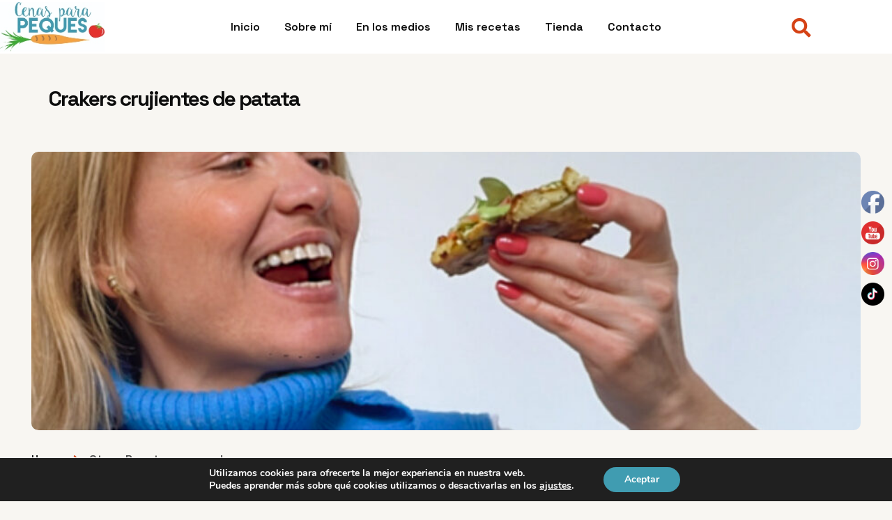

--- FILE ---
content_type: text/html; charset=UTF-8
request_url: https://www.cenasparapeques.es/recetas-verduras/crakers-crujientes-de-patata/
body_size: 16158
content:
<!doctype html>
<html lang="es">
<head>
	<meta charset="UTF-8">
		<meta name="viewport" content="width=device-width, initial-scale=1">
	<link rel="profile" href="https://gmpg.org/xfn/11">
	<meta name='robots' content='index, follow, max-image-preview:large, max-snippet:-1, max-video-preview:-1' />

	<!-- This site is optimized with the Yoast SEO plugin v20.3 - https://yoast.com/wordpress/plugins/seo/ -->
	<title>Crakers crujientes de patata - Cenas para peques</title>
	<meta name="description" content="receta fácil y rápida con patatas al horno y que solo necesitas dos ingredientes. Además es sin gluten y sin huevo" />
	<link rel="canonical" href="https://www.cenasparapeques.es/recetas-verduras/crakers-crujientes-de-patata/" />
	<meta property="og:locale" content="es_ES" />
	<meta property="og:type" content="article" />
	<meta property="og:title" content="Crakers crujientes de patata - Cenas para peques" />
	<meta property="og:description" content="receta fácil y rápida con patatas al horno y que solo necesitas dos ingredientes. Además es sin gluten y sin huevo" />
	<meta property="og:url" content="https://www.cenasparapeques.es/recetas-verduras/crakers-crujientes-de-patata/" />
	<meta property="og:site_name" content="Cenas para peques" />
	<meta property="article:author" content="https://www.facebook.com/cenasparapeques/" />
	<meta property="article:published_time" content="2023-02-19T16:58:42+00:00" />
	<meta property="article:modified_time" content="2023-02-23T18:06:09+00:00" />
	<meta property="og:image" content="https://www.cenasparapeques.es/wp-content/uploads/2023/02/7E336F9E-9D52-45F4-AD0A-707CBE0A3FE7-e1676825928534.jpg" />
	<meta property="og:image:width" content="916" />
	<meta property="og:image:height" content="765" />
	<meta property="og:image:type" content="image/jpeg" />
	<meta name="author" content="María Marín Alonso" />
	<meta name="twitter:card" content="summary_large_image" />
	<meta name="twitter:creator" content="@cenaspeques" />
	<meta name="twitter:label1" content="Escrito por" />
	<meta name="twitter:data1" content="María Marín Alonso" />
	<meta name="twitter:label2" content="Tiempo de lectura" />
	<meta name="twitter:data2" content="1 minuto" />
	<script type="application/ld+json" class="yoast-schema-graph">{"@context":"https://schema.org","@graph":[{"@type":"WebPage","@id":"https://www.cenasparapeques.es/recetas-verduras/crakers-crujientes-de-patata/","url":"https://www.cenasparapeques.es/recetas-verduras/crakers-crujientes-de-patata/","name":"Crakers crujientes de patata - Cenas para peques","isPartOf":{"@id":"https://www.cenasparapeques.es/#website"},"primaryImageOfPage":{"@id":"https://www.cenasparapeques.es/recetas-verduras/crakers-crujientes-de-patata/#primaryimage"},"image":{"@id":"https://www.cenasparapeques.es/recetas-verduras/crakers-crujientes-de-patata/#primaryimage"},"thumbnailUrl":"https://www.cenasparapeques.es/wp-content/uploads/2023/02/7E336F9E-9D52-45F4-AD0A-707CBE0A3FE7-e1676825928534.jpg","datePublished":"2023-02-19T16:58:42+00:00","dateModified":"2023-02-23T18:06:09+00:00","author":{"@id":"https://www.cenasparapeques.es/#/schema/person/34a0cff99c848ca557750ecf25c9dc22"},"description":"receta fácil y rápida con patatas al horno y que solo necesitas dos ingredientes. Además es sin gluten y sin huevo","breadcrumb":{"@id":"https://www.cenasparapeques.es/recetas-verduras/crakers-crujientes-de-patata/#breadcrumb"},"inLanguage":"es","potentialAction":[{"@type":"ReadAction","target":["https://www.cenasparapeques.es/recetas-verduras/crakers-crujientes-de-patata/"]}]},{"@type":"ImageObject","inLanguage":"es","@id":"https://www.cenasparapeques.es/recetas-verduras/crakers-crujientes-de-patata/#primaryimage","url":"https://www.cenasparapeques.es/wp-content/uploads/2023/02/7E336F9E-9D52-45F4-AD0A-707CBE0A3FE7-e1676825928534.jpg","contentUrl":"https://www.cenasparapeques.es/wp-content/uploads/2023/02/7E336F9E-9D52-45F4-AD0A-707CBE0A3FE7-e1676825928534.jpg","width":916,"height":765,"caption":"craker de patata"},{"@type":"BreadcrumbList","@id":"https://www.cenasparapeques.es/recetas-verduras/crakers-crujientes-de-patata/#breadcrumb","itemListElement":[{"@type":"ListItem","position":1,"name":"Portada","item":"https://www.cenasparapeques.es/"},{"@type":"ListItem","position":2,"name":"Crakers crujientes de patata"}]},{"@type":"WebSite","@id":"https://www.cenasparapeques.es/#website","url":"https://www.cenasparapeques.es/","name":"Cenas para peques","description":"Recetas fáciles y sanas para toda la familia","potentialAction":[{"@type":"SearchAction","target":{"@type":"EntryPoint","urlTemplate":"https://www.cenasparapeques.es/?s={search_term_string}"},"query-input":"required name=search_term_string"}],"inLanguage":"es"},{"@type":"Person","@id":"https://www.cenasparapeques.es/#/schema/person/34a0cff99c848ca557750ecf25c9dc22","name":"María Marín Alonso","image":{"@type":"ImageObject","inLanguage":"es","@id":"https://www.cenasparapeques.es/#/schema/person/image/","url":"https://secure.gravatar.com/avatar/9b2f101ab20f2570777ead4cfd2a291f8932c9786e88e1cb3fb268e233417dc7?s=96&d=mm&r=g","contentUrl":"https://secure.gravatar.com/avatar/9b2f101ab20f2570777ead4cfd2a291f8932c9786e88e1cb3fb268e233417dc7?s=96&d=mm&r=g","caption":"María Marín Alonso"},"sameAs":["https://www.facebook.com/cenasparapeques/","https://www.instagram.com/cenasparapeques/","https://twitter.com/cenaspeques","https://www.youtube.com/@cenasparapeques"],"url":"https://www.cenasparapeques.es/author/maria/"}]}</script>
	<!-- / Yoast SEO plugin. -->


<link rel="alternate" type="application/rss+xml" title="Cenas para peques &raquo; Feed" href="https://www.cenasparapeques.es/feed/" />
<link rel="alternate" type="application/rss+xml" title="Cenas para peques &raquo; Feed de los comentarios" href="https://www.cenasparapeques.es/comments/feed/" />
<link rel="alternate" type="application/rss+xml" title="Cenas para peques &raquo; Comentario Crakers crujientes de patata del feed" href="https://www.cenasparapeques.es/recetas-verduras/crakers-crujientes-de-patata/feed/" />
<link rel="alternate" title="oEmbed (JSON)" type="application/json+oembed" href="https://www.cenasparapeques.es/wp-json/oembed/1.0/embed?url=https%3A%2F%2Fwww.cenasparapeques.es%2Frecetas-verduras%2Fcrakers-crujientes-de-patata%2F" />
<link rel="alternate" title="oEmbed (XML)" type="text/xml+oembed" href="https://www.cenasparapeques.es/wp-json/oembed/1.0/embed?url=https%3A%2F%2Fwww.cenasparapeques.es%2Frecetas-verduras%2Fcrakers-crujientes-de-patata%2F&#038;format=xml" />
<style id='wp-img-auto-sizes-contain-inline-css'>
img:is([sizes=auto i],[sizes^="auto," i]){contain-intrinsic-size:3000px 1500px}
/*# sourceURL=wp-img-auto-sizes-contain-inline-css */
</style>
<style id='wp-emoji-styles-inline-css'>

	img.wp-smiley, img.emoji {
		display: inline !important;
		border: none !important;
		box-shadow: none !important;
		height: 1em !important;
		width: 1em !important;
		margin: 0 0.07em !important;
		vertical-align: -0.1em !important;
		background: none !important;
		padding: 0 !important;
	}
/*# sourceURL=wp-emoji-styles-inline-css */
</style>
<link rel='stylesheet' id='wp-block-library-css' href='https://www.cenasparapeques.es/wp-includes/css/dist/block-library/style.min.css?ver=6.9' media='all' />
<style id='global-styles-inline-css'>
:root{--wp--preset--aspect-ratio--square: 1;--wp--preset--aspect-ratio--4-3: 4/3;--wp--preset--aspect-ratio--3-4: 3/4;--wp--preset--aspect-ratio--3-2: 3/2;--wp--preset--aspect-ratio--2-3: 2/3;--wp--preset--aspect-ratio--16-9: 16/9;--wp--preset--aspect-ratio--9-16: 9/16;--wp--preset--color--black: #000000;--wp--preset--color--cyan-bluish-gray: #abb8c3;--wp--preset--color--white: #ffffff;--wp--preset--color--pale-pink: #f78da7;--wp--preset--color--vivid-red: #cf2e2e;--wp--preset--color--luminous-vivid-orange: #ff6900;--wp--preset--color--luminous-vivid-amber: #fcb900;--wp--preset--color--light-green-cyan: #7bdcb5;--wp--preset--color--vivid-green-cyan: #00d084;--wp--preset--color--pale-cyan-blue: #8ed1fc;--wp--preset--color--vivid-cyan-blue: #0693e3;--wp--preset--color--vivid-purple: #9b51e0;--wp--preset--gradient--vivid-cyan-blue-to-vivid-purple: linear-gradient(135deg,rgb(6,147,227) 0%,rgb(155,81,224) 100%);--wp--preset--gradient--light-green-cyan-to-vivid-green-cyan: linear-gradient(135deg,rgb(122,220,180) 0%,rgb(0,208,130) 100%);--wp--preset--gradient--luminous-vivid-amber-to-luminous-vivid-orange: linear-gradient(135deg,rgb(252,185,0) 0%,rgb(255,105,0) 100%);--wp--preset--gradient--luminous-vivid-orange-to-vivid-red: linear-gradient(135deg,rgb(255,105,0) 0%,rgb(207,46,46) 100%);--wp--preset--gradient--very-light-gray-to-cyan-bluish-gray: linear-gradient(135deg,rgb(238,238,238) 0%,rgb(169,184,195) 100%);--wp--preset--gradient--cool-to-warm-spectrum: linear-gradient(135deg,rgb(74,234,220) 0%,rgb(151,120,209) 20%,rgb(207,42,186) 40%,rgb(238,44,130) 60%,rgb(251,105,98) 80%,rgb(254,248,76) 100%);--wp--preset--gradient--blush-light-purple: linear-gradient(135deg,rgb(255,206,236) 0%,rgb(152,150,240) 100%);--wp--preset--gradient--blush-bordeaux: linear-gradient(135deg,rgb(254,205,165) 0%,rgb(254,45,45) 50%,rgb(107,0,62) 100%);--wp--preset--gradient--luminous-dusk: linear-gradient(135deg,rgb(255,203,112) 0%,rgb(199,81,192) 50%,rgb(65,88,208) 100%);--wp--preset--gradient--pale-ocean: linear-gradient(135deg,rgb(255,245,203) 0%,rgb(182,227,212) 50%,rgb(51,167,181) 100%);--wp--preset--gradient--electric-grass: linear-gradient(135deg,rgb(202,248,128) 0%,rgb(113,206,126) 100%);--wp--preset--gradient--midnight: linear-gradient(135deg,rgb(2,3,129) 0%,rgb(40,116,252) 100%);--wp--preset--font-size--small: 13px;--wp--preset--font-size--medium: 20px;--wp--preset--font-size--large: 36px;--wp--preset--font-size--x-large: 42px;--wp--preset--spacing--20: 0.44rem;--wp--preset--spacing--30: 0.67rem;--wp--preset--spacing--40: 1rem;--wp--preset--spacing--50: 1.5rem;--wp--preset--spacing--60: 2.25rem;--wp--preset--spacing--70: 3.38rem;--wp--preset--spacing--80: 5.06rem;--wp--preset--shadow--natural: 6px 6px 9px rgba(0, 0, 0, 0.2);--wp--preset--shadow--deep: 12px 12px 50px rgba(0, 0, 0, 0.4);--wp--preset--shadow--sharp: 6px 6px 0px rgba(0, 0, 0, 0.2);--wp--preset--shadow--outlined: 6px 6px 0px -3px rgb(255, 255, 255), 6px 6px rgb(0, 0, 0);--wp--preset--shadow--crisp: 6px 6px 0px rgb(0, 0, 0);}:where(.is-layout-flex){gap: 0.5em;}:where(.is-layout-grid){gap: 0.5em;}body .is-layout-flex{display: flex;}.is-layout-flex{flex-wrap: wrap;align-items: center;}.is-layout-flex > :is(*, div){margin: 0;}body .is-layout-grid{display: grid;}.is-layout-grid > :is(*, div){margin: 0;}:where(.wp-block-columns.is-layout-flex){gap: 2em;}:where(.wp-block-columns.is-layout-grid){gap: 2em;}:where(.wp-block-post-template.is-layout-flex){gap: 1.25em;}:where(.wp-block-post-template.is-layout-grid){gap: 1.25em;}.has-black-color{color: var(--wp--preset--color--black) !important;}.has-cyan-bluish-gray-color{color: var(--wp--preset--color--cyan-bluish-gray) !important;}.has-white-color{color: var(--wp--preset--color--white) !important;}.has-pale-pink-color{color: var(--wp--preset--color--pale-pink) !important;}.has-vivid-red-color{color: var(--wp--preset--color--vivid-red) !important;}.has-luminous-vivid-orange-color{color: var(--wp--preset--color--luminous-vivid-orange) !important;}.has-luminous-vivid-amber-color{color: var(--wp--preset--color--luminous-vivid-amber) !important;}.has-light-green-cyan-color{color: var(--wp--preset--color--light-green-cyan) !important;}.has-vivid-green-cyan-color{color: var(--wp--preset--color--vivid-green-cyan) !important;}.has-pale-cyan-blue-color{color: var(--wp--preset--color--pale-cyan-blue) !important;}.has-vivid-cyan-blue-color{color: var(--wp--preset--color--vivid-cyan-blue) !important;}.has-vivid-purple-color{color: var(--wp--preset--color--vivid-purple) !important;}.has-black-background-color{background-color: var(--wp--preset--color--black) !important;}.has-cyan-bluish-gray-background-color{background-color: var(--wp--preset--color--cyan-bluish-gray) !important;}.has-white-background-color{background-color: var(--wp--preset--color--white) !important;}.has-pale-pink-background-color{background-color: var(--wp--preset--color--pale-pink) !important;}.has-vivid-red-background-color{background-color: var(--wp--preset--color--vivid-red) !important;}.has-luminous-vivid-orange-background-color{background-color: var(--wp--preset--color--luminous-vivid-orange) !important;}.has-luminous-vivid-amber-background-color{background-color: var(--wp--preset--color--luminous-vivid-amber) !important;}.has-light-green-cyan-background-color{background-color: var(--wp--preset--color--light-green-cyan) !important;}.has-vivid-green-cyan-background-color{background-color: var(--wp--preset--color--vivid-green-cyan) !important;}.has-pale-cyan-blue-background-color{background-color: var(--wp--preset--color--pale-cyan-blue) !important;}.has-vivid-cyan-blue-background-color{background-color: var(--wp--preset--color--vivid-cyan-blue) !important;}.has-vivid-purple-background-color{background-color: var(--wp--preset--color--vivid-purple) !important;}.has-black-border-color{border-color: var(--wp--preset--color--black) !important;}.has-cyan-bluish-gray-border-color{border-color: var(--wp--preset--color--cyan-bluish-gray) !important;}.has-white-border-color{border-color: var(--wp--preset--color--white) !important;}.has-pale-pink-border-color{border-color: var(--wp--preset--color--pale-pink) !important;}.has-vivid-red-border-color{border-color: var(--wp--preset--color--vivid-red) !important;}.has-luminous-vivid-orange-border-color{border-color: var(--wp--preset--color--luminous-vivid-orange) !important;}.has-luminous-vivid-amber-border-color{border-color: var(--wp--preset--color--luminous-vivid-amber) !important;}.has-light-green-cyan-border-color{border-color: var(--wp--preset--color--light-green-cyan) !important;}.has-vivid-green-cyan-border-color{border-color: var(--wp--preset--color--vivid-green-cyan) !important;}.has-pale-cyan-blue-border-color{border-color: var(--wp--preset--color--pale-cyan-blue) !important;}.has-vivid-cyan-blue-border-color{border-color: var(--wp--preset--color--vivid-cyan-blue) !important;}.has-vivid-purple-border-color{border-color: var(--wp--preset--color--vivid-purple) !important;}.has-vivid-cyan-blue-to-vivid-purple-gradient-background{background: var(--wp--preset--gradient--vivid-cyan-blue-to-vivid-purple) !important;}.has-light-green-cyan-to-vivid-green-cyan-gradient-background{background: var(--wp--preset--gradient--light-green-cyan-to-vivid-green-cyan) !important;}.has-luminous-vivid-amber-to-luminous-vivid-orange-gradient-background{background: var(--wp--preset--gradient--luminous-vivid-amber-to-luminous-vivid-orange) !important;}.has-luminous-vivid-orange-to-vivid-red-gradient-background{background: var(--wp--preset--gradient--luminous-vivid-orange-to-vivid-red) !important;}.has-very-light-gray-to-cyan-bluish-gray-gradient-background{background: var(--wp--preset--gradient--very-light-gray-to-cyan-bluish-gray) !important;}.has-cool-to-warm-spectrum-gradient-background{background: var(--wp--preset--gradient--cool-to-warm-spectrum) !important;}.has-blush-light-purple-gradient-background{background: var(--wp--preset--gradient--blush-light-purple) !important;}.has-blush-bordeaux-gradient-background{background: var(--wp--preset--gradient--blush-bordeaux) !important;}.has-luminous-dusk-gradient-background{background: var(--wp--preset--gradient--luminous-dusk) !important;}.has-pale-ocean-gradient-background{background: var(--wp--preset--gradient--pale-ocean) !important;}.has-electric-grass-gradient-background{background: var(--wp--preset--gradient--electric-grass) !important;}.has-midnight-gradient-background{background: var(--wp--preset--gradient--midnight) !important;}.has-small-font-size{font-size: var(--wp--preset--font-size--small) !important;}.has-medium-font-size{font-size: var(--wp--preset--font-size--medium) !important;}.has-large-font-size{font-size: var(--wp--preset--font-size--large) !important;}.has-x-large-font-size{font-size: var(--wp--preset--font-size--x-large) !important;}
/*# sourceURL=global-styles-inline-css */
</style>

<style id='classic-theme-styles-inline-css'>
/*! This file is auto-generated */
.wp-block-button__link{color:#fff;background-color:#32373c;border-radius:9999px;box-shadow:none;text-decoration:none;padding:calc(.667em + 2px) calc(1.333em + 2px);font-size:1.125em}.wp-block-file__button{background:#32373c;color:#fff;text-decoration:none}
/*# sourceURL=/wp-includes/css/classic-themes.min.css */
</style>
<link rel='stylesheet' id='SFSImainCss-css' href='https://www.cenasparapeques.es/wp-content/plugins/ultimate-social-media-icons/css/sfsi-style.css?ver=2.8.1' media='all' />
<link rel='stylesheet' id='hello-elementor-css' href='https://www.cenasparapeques.es/wp-content/themes/hello-elementor/style.min.css?ver=2.6.1' media='all' />
<link rel='stylesheet' id='hello-elementor-theme-style-css' href='https://www.cenasparapeques.es/wp-content/themes/hello-elementor/theme.min.css?ver=2.6.1' media='all' />
<link rel='stylesheet' id='elementor-frontend-css' href='https://www.cenasparapeques.es/wp-content/plugins/elementor/assets/css/frontend-lite.min.css?ver=3.11.5' media='all' />
<link rel='stylesheet' id='elementor-post-32-css' href='https://www.cenasparapeques.es/wp-content/uploads/elementor/css/post-32.css?ver=1679259260' media='all' />
<link rel='stylesheet' id='elementor-icons-css' href='https://www.cenasparapeques.es/wp-content/plugins/elementor/assets/lib/eicons/css/elementor-icons.min.css?ver=5.18.0' media='all' />
<link rel='stylesheet' id='swiper-css' href='https://www.cenasparapeques.es/wp-content/plugins/elementor/assets/lib/swiper/css/swiper.min.css?ver=5.3.6' media='all' />
<link rel='stylesheet' id='elementor-pro-css' href='https://www.cenasparapeques.es/wp-content/plugins/elementor-pro/assets/css/frontend-lite.min.css?ver=3.11.6' media='all' />
<link rel='stylesheet' id='elementor-global-css' href='https://www.cenasparapeques.es/wp-content/uploads/elementor/css/global.css?ver=1679259260' media='all' />
<link rel='stylesheet' id='elementor-post-2923-css' href='https://www.cenasparapeques.es/wp-content/uploads/elementor/css/post-2923.css?ver=1679390942' media='all' />
<link rel='stylesheet' id='elementor-post-94-css' href='https://www.cenasparapeques.es/wp-content/uploads/elementor/css/post-94.css?ver=1679259261' media='all' />
<link rel='stylesheet' id='elementor-post-91-css' href='https://www.cenasparapeques.es/wp-content/uploads/elementor/css/post-91.css?ver=1679259261' media='all' />
<link rel='stylesheet' id='hello-elementor-child-style-css' href='https://www.cenasparapeques.es/wp-content/themes/hello-theme-child-master/style.css?ver=1.0.0' media='all' />
<link rel='stylesheet' id='moove_gdpr_frontend-css' href='https://www.cenasparapeques.es/wp-content/plugins/gdpr-cookie-compliance/dist/styles/gdpr-main.css?ver=4.10.5' media='all' />
<style id='moove_gdpr_frontend-inline-css'>
#moove_gdpr_cookie_modal,#moove_gdpr_cookie_info_bar,.gdpr_cookie_settings_shortcode_content{font-family:Nunito,sans-serif}#moove_gdpr_save_popup_settings_button{background-color:#373737;color:#fff}#moove_gdpr_save_popup_settings_button:hover{background-color:#000}#moove_gdpr_cookie_info_bar .moove-gdpr-info-bar-container .moove-gdpr-info-bar-content a.mgbutton,#moove_gdpr_cookie_info_bar .moove-gdpr-info-bar-container .moove-gdpr-info-bar-content button.mgbutton{background-color:#409cb1}#moove_gdpr_cookie_modal .moove-gdpr-modal-content .moove-gdpr-modal-footer-content .moove-gdpr-button-holder a.mgbutton,#moove_gdpr_cookie_modal .moove-gdpr-modal-content .moove-gdpr-modal-footer-content .moove-gdpr-button-holder button.mgbutton,.gdpr_cookie_settings_shortcode_content .gdpr-shr-button.button-green{background-color:#409cb1;border-color:#409cb1}#moove_gdpr_cookie_modal .moove-gdpr-modal-content .moove-gdpr-modal-footer-content .moove-gdpr-button-holder a.mgbutton:hover,#moove_gdpr_cookie_modal .moove-gdpr-modal-content .moove-gdpr-modal-footer-content .moove-gdpr-button-holder button.mgbutton:hover,.gdpr_cookie_settings_shortcode_content .gdpr-shr-button.button-green:hover{background-color:#fff;color:#409cb1}#moove_gdpr_cookie_modal .moove-gdpr-modal-content .moove-gdpr-modal-close i,#moove_gdpr_cookie_modal .moove-gdpr-modal-content .moove-gdpr-modal-close span.gdpr-icon{background-color:#409cb1;border:1px solid #409cb1}#moove_gdpr_cookie_info_bar span.change-settings-button.focus-g,#moove_gdpr_cookie_info_bar span.change-settings-button:focus{-webkit-box-shadow:0 0 1px 3px #409cb1;-moz-box-shadow:0 0 1px 3px #409cb1;box-shadow:0 0 1px 3px #409cb1}#moove_gdpr_cookie_modal .moove-gdpr-modal-content .moove-gdpr-modal-close i:hover,#moove_gdpr_cookie_modal .moove-gdpr-modal-content .moove-gdpr-modal-close span.gdpr-icon:hover,#moove_gdpr_cookie_info_bar span[data-href]>u.change-settings-button{color:#409cb1}#moove_gdpr_cookie_modal .moove-gdpr-modal-content .moove-gdpr-modal-left-content #moove-gdpr-menu li.menu-item-selected a span.gdpr-icon,#moove_gdpr_cookie_modal .moove-gdpr-modal-content .moove-gdpr-modal-left-content #moove-gdpr-menu li.menu-item-selected button span.gdpr-icon{color:inherit}#moove_gdpr_cookie_modal .moove-gdpr-modal-content .moove-gdpr-modal-left-content #moove-gdpr-menu li a span.gdpr-icon,#moove_gdpr_cookie_modal .moove-gdpr-modal-content .moove-gdpr-modal-left-content #moove-gdpr-menu li button span.gdpr-icon{color:inherit}#moove_gdpr_cookie_modal .gdpr-acc-link{line-height:0;font-size:0;color:transparent;position:absolute}#moove_gdpr_cookie_modal .moove-gdpr-modal-content .moove-gdpr-modal-close:hover i,#moove_gdpr_cookie_modal .moove-gdpr-modal-content .moove-gdpr-modal-left-content #moove-gdpr-menu li a,#moove_gdpr_cookie_modal .moove-gdpr-modal-content .moove-gdpr-modal-left-content #moove-gdpr-menu li button,#moove_gdpr_cookie_modal .moove-gdpr-modal-content .moove-gdpr-modal-left-content #moove-gdpr-menu li button i,#moove_gdpr_cookie_modal .moove-gdpr-modal-content .moove-gdpr-modal-left-content #moove-gdpr-menu li a i,#moove_gdpr_cookie_modal .moove-gdpr-modal-content .moove-gdpr-tab-main .moove-gdpr-tab-main-content a:hover,#moove_gdpr_cookie_info_bar.moove-gdpr-dark-scheme .moove-gdpr-info-bar-container .moove-gdpr-info-bar-content a.mgbutton:hover,#moove_gdpr_cookie_info_bar.moove-gdpr-dark-scheme .moove-gdpr-info-bar-container .moove-gdpr-info-bar-content button.mgbutton:hover,#moove_gdpr_cookie_info_bar.moove-gdpr-dark-scheme .moove-gdpr-info-bar-container .moove-gdpr-info-bar-content a:hover,#moove_gdpr_cookie_info_bar.moove-gdpr-dark-scheme .moove-gdpr-info-bar-container .moove-gdpr-info-bar-content button:hover,#moove_gdpr_cookie_info_bar.moove-gdpr-dark-scheme .moove-gdpr-info-bar-container .moove-gdpr-info-bar-content span.change-settings-button:hover,#moove_gdpr_cookie_info_bar.moove-gdpr-dark-scheme .moove-gdpr-info-bar-container .moove-gdpr-info-bar-content u.change-settings-button:hover,#moove_gdpr_cookie_info_bar span[data-href]>u.change-settings-button,#moove_gdpr_cookie_info_bar.moove-gdpr-dark-scheme .moove-gdpr-info-bar-container .moove-gdpr-info-bar-content a.mgbutton.focus-g,#moove_gdpr_cookie_info_bar.moove-gdpr-dark-scheme .moove-gdpr-info-bar-container .moove-gdpr-info-bar-content button.mgbutton.focus-g,#moove_gdpr_cookie_info_bar.moove-gdpr-dark-scheme .moove-gdpr-info-bar-container .moove-gdpr-info-bar-content a.focus-g,#moove_gdpr_cookie_info_bar.moove-gdpr-dark-scheme .moove-gdpr-info-bar-container .moove-gdpr-info-bar-content button.focus-g,#moove_gdpr_cookie_info_bar.moove-gdpr-dark-scheme .moove-gdpr-info-bar-container .moove-gdpr-info-bar-content a.mgbutton:focus,#moove_gdpr_cookie_info_bar.moove-gdpr-dark-scheme .moove-gdpr-info-bar-container .moove-gdpr-info-bar-content button.mgbutton:focus,#moove_gdpr_cookie_info_bar.moove-gdpr-dark-scheme .moove-gdpr-info-bar-container .moove-gdpr-info-bar-content a:focus,#moove_gdpr_cookie_info_bar.moove-gdpr-dark-scheme .moove-gdpr-info-bar-container .moove-gdpr-info-bar-content button:focus,#moove_gdpr_cookie_info_bar.moove-gdpr-dark-scheme .moove-gdpr-info-bar-container .moove-gdpr-info-bar-content span.change-settings-button.focus-g,span.change-settings-button:focus,#moove_gdpr_cookie_info_bar.moove-gdpr-dark-scheme .moove-gdpr-info-bar-container .moove-gdpr-info-bar-content u.change-settings-button.focus-g,#moove_gdpr_cookie_info_bar.moove-gdpr-dark-scheme .moove-gdpr-info-bar-container .moove-gdpr-info-bar-content u.change-settings-button:focus{color:#409cb1}#moove_gdpr_cookie_modal.gdpr_lightbox-hide{display:none}
/*# sourceURL=moove_gdpr_frontend-inline-css */
</style>
<link rel='stylesheet' id='google-fonts-1-css' href='https://fonts.googleapis.com/css?family=Roboto%3A100%2C100italic%2C200%2C200italic%2C300%2C300italic%2C400%2C400italic%2C500%2C500italic%2C600%2C600italic%2C700%2C700italic%2C800%2C800italic%2C900%2C900italic%7CRoboto+Slab%3A100%2C100italic%2C200%2C200italic%2C300%2C300italic%2C400%2C400italic%2C500%2C500italic%2C600%2C600italic%2C700%2C700italic%2C800%2C800italic%2C900%2C900italic%7CInter%3A100%2C100italic%2C200%2C200italic%2C300%2C300italic%2C400%2C400italic%2C500%2C500italic%2C600%2C600italic%2C700%2C700italic%2C800%2C800italic%2C900%2C900italic%7CSpace+Grotesk%3A100%2C100italic%2C200%2C200italic%2C300%2C300italic%2C400%2C400italic%2C500%2C500italic%2C600%2C600italic%2C700%2C700italic%2C800%2C800italic%2C900%2C900italic&#038;display=auto&#038;ver=6.9' media='all' />
<link rel='stylesheet' id='elementor-icons-shared-0-css' href='https://www.cenasparapeques.es/wp-content/plugins/elementor/assets/lib/font-awesome/css/fontawesome.min.css?ver=5.15.3' media='all' />
<link rel='stylesheet' id='elementor-icons-fa-solid-css' href='https://www.cenasparapeques.es/wp-content/plugins/elementor/assets/lib/font-awesome/css/solid.min.css?ver=5.15.3' media='all' />
<link rel='stylesheet' id='elementor-icons-fa-brands-css' href='https://www.cenasparapeques.es/wp-content/plugins/elementor/assets/lib/font-awesome/css/brands.min.css?ver=5.15.3' media='all' />
<link rel='stylesheet' id='elementor-icons-tiktok-css' href='https://www.cenasparapeques.es/wp-content/uploads/elementor/custom-icons/tiktok/css/tiktok.css?ver=1.0.0' media='all' />
<link rel="preconnect" href="https://fonts.gstatic.com/" crossorigin><script src="https://www.cenasparapeques.es/wp-includes/js/jquery/jquery.min.js?ver=3.7.1" id="jquery-core-js"></script>
<script src="https://www.cenasparapeques.es/wp-includes/js/jquery/jquery-migrate.min.js?ver=3.4.1" id="jquery-migrate-js"></script>
<link rel="https://api.w.org/" href="https://www.cenasparapeques.es/wp-json/" /><link rel="alternate" title="JSON" type="application/json" href="https://www.cenasparapeques.es/wp-json/wp/v2/posts/2923" /><link rel="EditURI" type="application/rsd+xml" title="RSD" href="https://www.cenasparapeques.es/xmlrpc.php?rsd" />
<meta name="generator" content="WordPress 6.9" />
<link rel='shortlink' href='https://www.cenasparapeques.es/?p=2923' />
<meta name="cdp-version" content="1.3.9" /><meta name="generator" content="Elementor 3.11.5; features: e_dom_optimization, e_optimized_assets_loading, e_optimized_css_loading, a11y_improvements, additional_custom_breakpoints; settings: css_print_method-external, google_font-enabled, font_display-auto">
<link rel="icon" href="https://www.cenasparapeques.es/wp-content/uploads/2022/12/cropped-cena-para-peques-logo-horizontal-2-32x32.jpg" sizes="32x32" />
<link rel="icon" href="https://www.cenasparapeques.es/wp-content/uploads/2022/12/cropped-cena-para-peques-logo-horizontal-2-192x192.jpg" sizes="192x192" />
<link rel="apple-touch-icon" href="https://www.cenasparapeques.es/wp-content/uploads/2022/12/cropped-cena-para-peques-logo-horizontal-2-180x180.jpg" />
<meta name="msapplication-TileImage" content="https://www.cenasparapeques.es/wp-content/uploads/2022/12/cropped-cena-para-peques-logo-horizontal-2-270x270.jpg" />
		<style id="wp-custom-css">
			.site-main { 
 font-size: 15px !important;
}

.page-header h1 { 
 font-size: 30px !important;
}

.page-content h2 { 
 font-size: 20px !important;
}


.post-tags { 
 display:none;
}

a.post { 
color: grey !important;
text-decoration:none !important;
}

.entry-title { 
margin-top: 50px !important;
}

a.post:hover { 
color: darkgrey !important;
}

		</style>
		<link rel='stylesheet' id='e-animations-css' href='https://www.cenasparapeques.es/wp-content/plugins/elementor/assets/lib/animations/animations.min.css?ver=3.11.5' media='all' />
</head>
<body class="wp-singular post-template-default single single-post postid-2923 single-format-standard wp-theme-hello-elementor wp-child-theme-hello-theme-child-master sfsi_actvite_theme_default elementor-default elementor-kit-32 elementor-page elementor-page-2923">


<a class="skip-link screen-reader-text" href="#content">
	Ir al contenido</a>

		<div data-elementor-type="header" data-elementor-id="94" class="elementor elementor-94 elementor-location-header">
								<section class="elementor-section elementor-top-section elementor-element elementor-element-59df1489 elementor-section-content-middle elementor-section-boxed elementor-section-height-default elementor-section-height-default" data-id="59df1489" data-element_type="section" data-settings="{&quot;background_background&quot;:&quot;classic&quot;,&quot;sticky&quot;:&quot;top&quot;,&quot;animation&quot;:&quot;none&quot;,&quot;animation_delay&quot;:0,&quot;sticky_on&quot;:[&quot;desktop&quot;,&quot;tablet&quot;,&quot;mobile&quot;],&quot;sticky_offset&quot;:0,&quot;sticky_effects_offset&quot;:0}">
						<div class="elementor-container elementor-column-gap-default">
					<div class="elementor-column elementor-col-100 elementor-top-column elementor-element elementor-element-4508b76" data-id="4508b76" data-element_type="column">
			<div class="elementor-widget-wrap elementor-element-populated">
								<section class="elementor-section elementor-inner-section elementor-element elementor-element-61f01744 elementor-section-content-middle elementor-reverse-tablet elementor-reverse-mobile elementor-section-boxed elementor-section-height-default elementor-section-height-default" data-id="61f01744" data-element_type="section">
						<div class="elementor-container elementor-column-gap-default">
					<div class="elementor-column elementor-col-33 elementor-inner-column elementor-element elementor-element-5e1f710" data-id="5e1f710" data-element_type="column">
			<div class="elementor-widget-wrap elementor-element-populated">
								<div class="elementor-element elementor-element-70b32583 elementor-widget elementor-widget-image" data-id="70b32583" data-element_type="widget" data-widget_type="image.default">
				<div class="elementor-widget-container">
			<style>/*! elementor - v3.11.5 - 14-03-2023 */
.elementor-widget-image{text-align:center}.elementor-widget-image a{display:inline-block}.elementor-widget-image a img[src$=".svg"]{width:48px}.elementor-widget-image img{vertical-align:middle;display:inline-block}</style>													<a href="https://www.cenasparapeques.es">
							<img src="https://www.cenasparapeques.es/wp-content/uploads/2022/12/cena-para-peques-logo-horizontal-3.jpg" title="" alt="" loading="lazy" />								</a>
															</div>
				</div>
					</div>
		</div>
				<div class="elementor-column elementor-col-33 elementor-inner-column elementor-element elementor-element-2de57554" data-id="2de57554" data-element_type="column">
			<div class="elementor-widget-wrap elementor-element-populated">
								<div class="elementor-element elementor-element-138b02eb elementor-nav-menu__align-center elementor-nav-menu--stretch elementor-nav-menu--dropdown-tablet elementor-nav-menu__text-align-aside elementor-nav-menu--toggle elementor-nav-menu--burger elementor-widget elementor-widget-nav-menu" data-id="138b02eb" data-element_type="widget" data-settings="{&quot;submenu_icon&quot;:{&quot;value&quot;:&quot;&lt;i class=\&quot;fas fa-angle-down\&quot;&gt;&lt;\/i&gt;&quot;,&quot;library&quot;:&quot;fa-solid&quot;},&quot;full_width&quot;:&quot;stretch&quot;,&quot;layout&quot;:&quot;horizontal&quot;,&quot;toggle&quot;:&quot;burger&quot;}" data-widget_type="nav-menu.default">
				<div class="elementor-widget-container">
			<link rel="stylesheet" href="https://www.cenasparapeques.es/wp-content/plugins/elementor-pro/assets/css/widget-nav-menu.min.css">			<nav class="elementor-nav-menu--main elementor-nav-menu__container elementor-nav-menu--layout-horizontal e--pointer-none">
				<ul id="menu-1-138b02eb" class="elementor-nav-menu"><li class="menu-item menu-item-type-post_type menu-item-object-page menu-item-home menu-item-3902"><a href="https://www.cenasparapeques.es/" class="elementor-item">Inicio</a></li>
<li class="menu-item menu-item-type-post_type menu-item-object-page menu-item-26"><a href="https://www.cenasparapeques.es/sobre-mi/" class="elementor-item">Sobre mí</a></li>
<li class="menu-item menu-item-type-post_type menu-item-object-page menu-item-2669"><a href="https://www.cenasparapeques.es/en-los-medios/" class="elementor-item">En los medios</a></li>
<li class="menu-item menu-item-type-post_type menu-item-object-page menu-item-25"><a href="https://www.cenasparapeques.es/mis-recetas/" class="elementor-item">Mis recetas</a></li>
<li class="menu-item menu-item-type-post_type menu-item-object-page menu-item-23"><a href="https://www.cenasparapeques.es/tienda/" class="elementor-item">Tienda</a></li>
<li class="menu-item menu-item-type-post_type menu-item-object-page menu-item-22"><a href="https://www.cenasparapeques.es/contacto/" class="elementor-item">Contacto</a></li>
</ul>			</nav>
					<div class="elementor-menu-toggle" role="button" tabindex="0" aria-label="Alternar menú" aria-expanded="false">
			<i aria-hidden="true" role="presentation" class="elementor-menu-toggle__icon--open eicon-menu-bar"></i><i aria-hidden="true" role="presentation" class="elementor-menu-toggle__icon--close eicon-close"></i>			<span class="elementor-screen-only">Menú</span>
		</div>
					<nav class="elementor-nav-menu--dropdown elementor-nav-menu__container" aria-hidden="true">
				<ul id="menu-2-138b02eb" class="elementor-nav-menu"><li class="menu-item menu-item-type-post_type menu-item-object-page menu-item-home menu-item-3902"><a href="https://www.cenasparapeques.es/" class="elementor-item" tabindex="-1">Inicio</a></li>
<li class="menu-item menu-item-type-post_type menu-item-object-page menu-item-26"><a href="https://www.cenasparapeques.es/sobre-mi/" class="elementor-item" tabindex="-1">Sobre mí</a></li>
<li class="menu-item menu-item-type-post_type menu-item-object-page menu-item-2669"><a href="https://www.cenasparapeques.es/en-los-medios/" class="elementor-item" tabindex="-1">En los medios</a></li>
<li class="menu-item menu-item-type-post_type menu-item-object-page menu-item-25"><a href="https://www.cenasparapeques.es/mis-recetas/" class="elementor-item" tabindex="-1">Mis recetas</a></li>
<li class="menu-item menu-item-type-post_type menu-item-object-page menu-item-23"><a href="https://www.cenasparapeques.es/tienda/" class="elementor-item" tabindex="-1">Tienda</a></li>
<li class="menu-item menu-item-type-post_type menu-item-object-page menu-item-22"><a href="https://www.cenasparapeques.es/contacto/" class="elementor-item" tabindex="-1">Contacto</a></li>
</ul>			</nav>
				</div>
				</div>
					</div>
		</div>
				<div class="elementor-column elementor-col-33 elementor-inner-column elementor-element elementor-element-8145268" data-id="8145268" data-element_type="column">
			<div class="elementor-widget-wrap elementor-element-populated">
								<div class="elementor-element elementor-element-2a105867 elementor-search-form--skin-full_screen elementor-widget elementor-widget-search-form" data-id="2a105867" data-element_type="widget" data-settings="{&quot;skin&quot;:&quot;full_screen&quot;}" data-widget_type="search-form.default">
				<div class="elementor-widget-container">
			<link rel="stylesheet" href="https://www.cenasparapeques.es/wp-content/plugins/elementor-pro/assets/css/widget-theme-elements.min.css">		<form class="elementor-search-form" role="search" action="https://www.cenasparapeques.es" method="get">
									<div class="elementor-search-form__toggle" tabindex="0" role="button">
				<i aria-hidden="true" class="fas fa-search"></i>				<span class="elementor-screen-only">Buscar</span>
			</div>
						<div class="elementor-search-form__container">
								<input placeholder="Search..." class="elementor-search-form__input" type="search" name="s" title="Buscar" value="">
																<div class="dialog-lightbox-close-button dialog-close-button">
					<i aria-hidden="true" class="eicon-close"></i>					<span class="elementor-screen-only">Cerrar</span>
				</div>
							</div>
		</form>
				</div>
				</div>
					</div>
		</div>
							</div>
		</section>
					</div>
		</div>
							</div>
		</section>
						</div>
		
<main id="content" class="site-main post-2923 post type-post status-publish format-standard has-post-thumbnail hentry category-otras category-recetas-verduras tag-crakers tag-crujiente tag-patata tag-recetas-con-horno tag-recetas-con-patata tag-recetas-faciles" role="main">
			<header class="page-header">
			<h1 class="entry-title">Crakers crujientes de patata</h1>		</header>
		<div class="page-content">
				<div data-elementor-type="wp-post" data-elementor-id="2923" class="elementor elementor-2923">
									<section class="elementor-section elementor-top-section elementor-element elementor-element-5c708395 elementor-reverse-mobile elementor-section-boxed elementor-section-height-default elementor-section-height-default" data-id="5c708395" data-element_type="section">
						<div class="elementor-container elementor-column-gap-default">
					<div class="elementor-column elementor-col-100 elementor-top-column elementor-element elementor-element-718bd2af elementor-invisible" data-id="718bd2af" data-element_type="column" data-settings="{&quot;animation&quot;:&quot;fadeInLeft&quot;}">
			<div class="elementor-widget-wrap elementor-element-populated">
								<div class="elementor-element elementor-element-2c00c203 elementor-skin-slideshow elementor-arrows-yes elementor-widget elementor-widget-media-carousel" data-id="2c00c203" data-element_type="widget" data-settings="{&quot;skin&quot;:&quot;slideshow&quot;,&quot;centered_slides&quot;:&quot;yes&quot;,&quot;effect&quot;:&quot;slide&quot;,&quot;show_arrows&quot;:&quot;yes&quot;,&quot;speed&quot;:500,&quot;autoplay&quot;:&quot;yes&quot;,&quot;autoplay_speed&quot;:5000,&quot;loop&quot;:&quot;yes&quot;,&quot;pause_on_hover&quot;:&quot;yes&quot;,&quot;pause_on_interaction&quot;:&quot;yes&quot;,&quot;space_between&quot;:{&quot;unit&quot;:&quot;px&quot;,&quot;size&quot;:10,&quot;sizes&quot;:[]},&quot;space_between_tablet&quot;:{&quot;unit&quot;:&quot;px&quot;,&quot;size&quot;:10,&quot;sizes&quot;:[]},&quot;space_between_mobile&quot;:{&quot;unit&quot;:&quot;px&quot;,&quot;size&quot;:10,&quot;sizes&quot;:[]}}" data-widget_type="media-carousel.default">
				<div class="elementor-widget-container">
			<link rel="stylesheet" href="https://www.cenasparapeques.es/wp-content/plugins/elementor-pro/assets/css/widget-carousel.min.css">		<div class="elementor-swiper">
			<div class="elementor-main-swiper swiper-container">
				<div class="swiper-wrapper">
											<div class="swiper-slide">
									<div class="elementor-carousel-image" style="background-image: url(&#039;https://www.cenasparapeques.es/wp-content/uploads/2023/02/7E336F9E-9D52-45F4-AD0A-707CBE0A3FE7-e1676825928534.jpg&#039;)">

			
					</div>
								</div>
									</div>
							</div>
		</div>
				</div>
				</div>
				<div class="elementor-element elementor-element-2e4059c0 elementor-icon-list--layout-inline elementor-mobile-align-center elementor-list-item-link-full_width elementor-widget elementor-widget-icon-list" data-id="2e4059c0" data-element_type="widget" data-widget_type="icon-list.default">
				<div class="elementor-widget-container">
			<link rel="stylesheet" href="https://www.cenasparapeques.es/wp-content/plugins/elementor/assets/css/widget-icon-list.min.css">		<ul class="elementor-icon-list-items elementor-inline-items">
							<li class="elementor-icon-list-item elementor-inline-item">
										<span class="elementor-icon-list-text">Home</span>
									</li>
								<li class="elementor-icon-list-item elementor-inline-item">
											<span class="elementor-icon-list-icon">
							<i aria-hidden="true" class="fas fa-chevron-right"></i>						</span>
										<span class="elementor-icon-list-text"><a href="https://www.cenasparapeques.es/category/otras/" rel="tag">Otras</a>, <a href="https://www.cenasparapeques.es/category/recetas-verduras/" rel="tag">Recetas con verduras</a></span>
									</li>
						</ul>
				</div>
				</div>
				<div class="elementor-element elementor-element-74d5a095 elementor-widget elementor-widget-text-editor" data-id="74d5a095" data-element_type="widget" data-widget_type="text-editor.default">
				<div class="elementor-widget-container">
			<style>/*! elementor - v3.11.5 - 14-03-2023 */
.elementor-widget-text-editor.elementor-drop-cap-view-stacked .elementor-drop-cap{background-color:#818a91;color:#fff}.elementor-widget-text-editor.elementor-drop-cap-view-framed .elementor-drop-cap{color:#818a91;border:3px solid;background-color:transparent}.elementor-widget-text-editor:not(.elementor-drop-cap-view-default) .elementor-drop-cap{margin-top:8px}.elementor-widget-text-editor:not(.elementor-drop-cap-view-default) .elementor-drop-cap-letter{width:1em;height:1em}.elementor-widget-text-editor .elementor-drop-cap{float:left;text-align:center;line-height:1;font-size:50px}.elementor-widget-text-editor .elementor-drop-cap-letter{display:inline-block}</style>				<p><span style="font-family: var( --e-global-typography-text-font-family ), Sans-serif; font-weight: var( --e-global-typography-text-font-weight ); font-size: var( --e-global-typography-b2ce6af-font-size ); font-style: var( --e-global-typography-b2ce6af-font-style ); letter-spacing: var( --e-global-typography-b2ce6af-letter-spacing ); text-transform: var( --e-global-typography-b2ce6af-text-transform ); word-spacing: var( --e-global-typography-b2ce6af-word-spacing );">Hoy una receta muy sencilla con tan solo 2 ingredientes: patatas y especias. </span></p><p><span style="font-family: var( --e-global-typography-text-font-family ), Sans-serif; font-weight: var( --e-global-typography-text-font-weight ); font-size: var( --e-global-typography-b2ce6af-font-size ); font-style: var( --e-global-typography-b2ce6af-font-style ); letter-spacing: var( --e-global-typography-b2ce6af-letter-spacing ); text-transform: var( --e-global-typography-b2ce6af-text-transform ); word-spacing: var( --e-global-typography-b2ce6af-word-spacing );">Además es una receta sin gluten y sin huevos y más fácil imposible.</span></p><p>Si quieres ver el proceso de elaboración completo, <a href="https://www.instagram.com/reel/CouNeAgjZpR/?utm_source=ig_web_copy_link" target="_blank" rel="noopener">haz clic en el siguiente enlace.</a> </p><p>Y después, completa al gusto. Yo las he acompañado con canónigos, aguacate y salmón.</p>						</div>
				</div>
					</div>
		</div>
							</div>
		</section>
							</div>
				<div class="post-tags">
			<span class="tag-links">Etiquetado <a href="https://www.cenasparapeques.es/tag/crakers/" rel="tag">crakers</a><a href="https://www.cenasparapeques.es/tag/crujiente/" rel="tag">crujiente</a><a href="https://www.cenasparapeques.es/tag/patata/" rel="tag">patata</a><a href="https://www.cenasparapeques.es/tag/recetas-con-horno/" rel="tag">recetas con horno</a><a href="https://www.cenasparapeques.es/tag/recetas-con-patata/" rel="tag">recetas con patata</a><a href="https://www.cenasparapeques.es/tag/recetas-faciles/" rel="tag">recetas faciles</a></span>		</div>
			</div>

	<section id="comments" class="comments-area">

	


</section><!-- .comments-area -->
</main>

			<div data-elementor-type="footer" data-elementor-id="91" class="elementor elementor-91 elementor-location-footer">
								<section class="elementor-section elementor-top-section elementor-element elementor-element-7cd03242 elementor-section-height-min-height elementor-section-boxed elementor-section-height-default elementor-section-items-middle" data-id="7cd03242" data-element_type="section" data-settings="{&quot;background_background&quot;:&quot;gradient&quot;}">
							<div class="elementor-background-overlay"></div>
							<div class="elementor-container elementor-column-gap-default">
					<div class="elementor-column elementor-col-100 elementor-top-column elementor-element elementor-element-16e49a3c" data-id="16e49a3c" data-element_type="column">
			<div class="elementor-widget-wrap elementor-element-populated">
								<section class="elementor-section elementor-inner-section elementor-element elementor-element-4fe9040d elementor-section-boxed elementor-section-height-default elementor-section-height-default" data-id="4fe9040d" data-element_type="section">
						<div class="elementor-container elementor-column-gap-default">
					<div class="elementor-column elementor-col-50 elementor-inner-column elementor-element elementor-element-a484d42" data-id="a484d42" data-element_type="column">
			<div class="elementor-widget-wrap elementor-element-populated">
								<div class="elementor-element elementor-element-a702019 elementor-widget elementor-widget-heading" data-id="a702019" data-element_type="widget" data-widget_type="heading.default">
				<div class="elementor-widget-container">
			<style>/*! elementor - v3.11.5 - 14-03-2023 */
.elementor-heading-title{padding:0;margin:0;line-height:1}.elementor-widget-heading .elementor-heading-title[class*=elementor-size-]>a{color:inherit;font-size:inherit;line-height:inherit}.elementor-widget-heading .elementor-heading-title.elementor-size-small{font-size:15px}.elementor-widget-heading .elementor-heading-title.elementor-size-medium{font-size:19px}.elementor-widget-heading .elementor-heading-title.elementor-size-large{font-size:29px}.elementor-widget-heading .elementor-heading-title.elementor-size-xl{font-size:39px}.elementor-widget-heading .elementor-heading-title.elementor-size-xxl{font-size:59px}</style><h4 class="elementor-heading-title elementor-size-default">Páginas destacadas</h4>		</div>
				</div>
				<div class="elementor-element elementor-element-f64e616 elementor-align-left elementor-tablet-align-left elementor-mobile-align-left elementor-icon-list--layout-traditional elementor-list-item-link-full_width elementor-widget elementor-widget-icon-list" data-id="f64e616" data-element_type="widget" data-widget_type="icon-list.default">
				<div class="elementor-widget-container">
					<ul class="elementor-icon-list-items">
							<li class="elementor-icon-list-item">
											<a href="/mis-recetas">

											<span class="elementor-icon-list-text">Mis recetas</span>
											</a>
									</li>
								<li class="elementor-icon-list-item">
											<a href="/Tienda">

											<span class="elementor-icon-list-text">Tienda</span>
											</a>
									</li>
								<li class="elementor-icon-list-item">
											<a href="/contacto">

											<span class="elementor-icon-list-text">Contacto</span>
											</a>
									</li>
								<li class="elementor-icon-list-item">
											<a href="/sobre-mi">

											<span class="elementor-icon-list-text">Sobre mi</span>
											</a>
									</li>
						</ul>
				</div>
				</div>
					</div>
		</div>
				<div class="elementor-column elementor-col-50 elementor-inner-column elementor-element elementor-element-65a3cb97" data-id="65a3cb97" data-element_type="column">
			<div class="elementor-widget-wrap elementor-element-populated">
								<div class="elementor-element elementor-element-6de60210 elementor-widget elementor-widget-heading" data-id="6de60210" data-element_type="widget" data-widget_type="heading.default">
				<div class="elementor-widget-container">
			<h4 class="elementor-heading-title elementor-size-default">Redes sociales</h4>		</div>
				</div>
				<div class="elementor-element elementor-element-74a05e2a elementor-widget elementor-widget-heading" data-id="74a05e2a" data-element_type="widget" data-widget_type="heading.default">
				<div class="elementor-widget-container">
			<div class="elementor-heading-title elementor-size-default">Síguenos en los siguientes medios:</div>		</div>
				</div>
				<div class="elementor-element elementor-element-15641ea9 e-grid-align-left elementor-shape-rounded elementor-grid-0 elementor-widget elementor-widget-social-icons" data-id="15641ea9" data-element_type="widget" data-widget_type="social-icons.default">
				<div class="elementor-widget-container">
			<style>/*! elementor - v3.11.5 - 14-03-2023 */
.elementor-widget-social-icons.elementor-grid-0 .elementor-widget-container,.elementor-widget-social-icons.elementor-grid-mobile-0 .elementor-widget-container,.elementor-widget-social-icons.elementor-grid-tablet-0 .elementor-widget-container{line-height:1;font-size:0}.elementor-widget-social-icons:not(.elementor-grid-0):not(.elementor-grid-tablet-0):not(.elementor-grid-mobile-0) .elementor-grid{display:inline-grid}.elementor-widget-social-icons .elementor-grid{grid-column-gap:var(--grid-column-gap,5px);grid-row-gap:var(--grid-row-gap,5px);grid-template-columns:var(--grid-template-columns);justify-content:var(--justify-content,center);justify-items:var(--justify-content,center)}.elementor-icon.elementor-social-icon{font-size:var(--icon-size,25px);line-height:var(--icon-size,25px);width:calc(var(--icon-size, 25px) + (2 * var(--icon-padding, .5em)));height:calc(var(--icon-size, 25px) + (2 * var(--icon-padding, .5em)))}.elementor-social-icon{--e-social-icon-icon-color:#fff;display:inline-flex;background-color:#818a91;align-items:center;justify-content:center;text-align:center;cursor:pointer}.elementor-social-icon i{color:var(--e-social-icon-icon-color)}.elementor-social-icon svg{fill:var(--e-social-icon-icon-color)}.elementor-social-icon:last-child{margin:0}.elementor-social-icon:hover{opacity:.9;color:#fff}.elementor-social-icon-android{background-color:#a4c639}.elementor-social-icon-apple{background-color:#999}.elementor-social-icon-behance{background-color:#1769ff}.elementor-social-icon-bitbucket{background-color:#205081}.elementor-social-icon-codepen{background-color:#000}.elementor-social-icon-delicious{background-color:#39f}.elementor-social-icon-deviantart{background-color:#05cc47}.elementor-social-icon-digg{background-color:#005be2}.elementor-social-icon-dribbble{background-color:#ea4c89}.elementor-social-icon-elementor{background-color:#d30c5c}.elementor-social-icon-envelope{background-color:#ea4335}.elementor-social-icon-facebook,.elementor-social-icon-facebook-f{background-color:#3b5998}.elementor-social-icon-flickr{background-color:#0063dc}.elementor-social-icon-foursquare{background-color:#2d5be3}.elementor-social-icon-free-code-camp,.elementor-social-icon-freecodecamp{background-color:#006400}.elementor-social-icon-github{background-color:#333}.elementor-social-icon-gitlab{background-color:#e24329}.elementor-social-icon-globe{background-color:#818a91}.elementor-social-icon-google-plus,.elementor-social-icon-google-plus-g{background-color:#dd4b39}.elementor-social-icon-houzz{background-color:#7ac142}.elementor-social-icon-instagram{background-color:#262626}.elementor-social-icon-jsfiddle{background-color:#487aa2}.elementor-social-icon-link{background-color:#818a91}.elementor-social-icon-linkedin,.elementor-social-icon-linkedin-in{background-color:#0077b5}.elementor-social-icon-medium{background-color:#00ab6b}.elementor-social-icon-meetup{background-color:#ec1c40}.elementor-social-icon-mixcloud{background-color:#273a4b}.elementor-social-icon-odnoklassniki{background-color:#f4731c}.elementor-social-icon-pinterest{background-color:#bd081c}.elementor-social-icon-product-hunt{background-color:#da552f}.elementor-social-icon-reddit{background-color:#ff4500}.elementor-social-icon-rss{background-color:#f26522}.elementor-social-icon-shopping-cart{background-color:#4caf50}.elementor-social-icon-skype{background-color:#00aff0}.elementor-social-icon-slideshare{background-color:#0077b5}.elementor-social-icon-snapchat{background-color:#fffc00}.elementor-social-icon-soundcloud{background-color:#f80}.elementor-social-icon-spotify{background-color:#2ebd59}.elementor-social-icon-stack-overflow{background-color:#fe7a15}.elementor-social-icon-steam{background-color:#00adee}.elementor-social-icon-stumbleupon{background-color:#eb4924}.elementor-social-icon-telegram{background-color:#2ca5e0}.elementor-social-icon-thumb-tack{background-color:#1aa1d8}.elementor-social-icon-tripadvisor{background-color:#589442}.elementor-social-icon-tumblr{background-color:#35465c}.elementor-social-icon-twitch{background-color:#6441a5}.elementor-social-icon-twitter{background-color:#1da1f2}.elementor-social-icon-viber{background-color:#665cac}.elementor-social-icon-vimeo{background-color:#1ab7ea}.elementor-social-icon-vk{background-color:#45668e}.elementor-social-icon-weibo{background-color:#dd2430}.elementor-social-icon-weixin{background-color:#31a918}.elementor-social-icon-whatsapp{background-color:#25d366}.elementor-social-icon-wordpress{background-color:#21759b}.elementor-social-icon-xing{background-color:#026466}.elementor-social-icon-yelp{background-color:#af0606}.elementor-social-icon-youtube{background-color:#cd201f}.elementor-social-icon-500px{background-color:#0099e5}.elementor-shape-rounded .elementor-icon.elementor-social-icon{border-radius:10%}.elementor-shape-circle .elementor-icon.elementor-social-icon{border-radius:50%}</style>		<div class="elementor-social-icons-wrapper elementor-grid">
							<span class="elementor-grid-item">
					<a class="elementor-icon elementor-social-icon elementor-social-icon-facebook-f elementor-animation-pop elementor-repeater-item-791f955" href="https://www.facebook.com/cenasparapeques/" target="_blank">
						<span class="elementor-screen-only">Facebook-f</span>
						<i class="fab fa-facebook-f"></i>					</a>
				</span>
							<span class="elementor-grid-item">
					<a class="elementor-icon elementor-social-icon elementor-social-icon-instagram elementor-animation-pop elementor-repeater-item-2b7e68e" href="https://www.instagram.com/cenasparapeques/" target="_blank">
						<span class="elementor-screen-only">Instagram</span>
						<i class="fab fa-instagram"></i>					</a>
				</span>
							<span class="elementor-grid-item">
					<a class="elementor-icon elementor-social-icon elementor-social-icon-youtube elementor-animation-pop elementor-repeater-item-b43aed4" href="https://www.youtube.com/@cenasparapeques" target="_blank">
						<span class="elementor-screen-only">Youtube</span>
						<i class="fab fa-youtube"></i>					</a>
				</span>
							<span class="elementor-grid-item">
					<a class="elementor-icon elementor-social-icon elementor-social-icon-icon-tiktok elementor-animation-pop elementor-repeater-item-a07ac0d" href="https://www.tiktok.com/@cenasparapeques?lang=es" target="_blank">
						<span class="elementor-screen-only">Icon-tiktok</span>
						<i class="icon icon-tiktok"></i>					</a>
				</span>
					</div>
				</div>
				</div>
					</div>
		</div>
							</div>
		</section>
				<section class="elementor-section elementor-inner-section elementor-element elementor-element-376093f elementor-section-boxed elementor-section-height-default elementor-section-height-default" data-id="376093f" data-element_type="section">
							<div class="elementor-background-overlay"></div>
							<div class="elementor-container elementor-column-gap-default">
					<div class="elementor-column elementor-col-33 elementor-inner-column elementor-element elementor-element-ef1a651" data-id="ef1a651" data-element_type="column">
			<div class="elementor-widget-wrap elementor-element-populated">
								<div class="elementor-element elementor-element-8176c0c elementor-icon-list--layout-inline elementor-align-left elementor-tablet-align-left elementor-mobile-align-left elementor-list-item-link-full_width elementor-widget elementor-widget-icon-list" data-id="8176c0c" data-element_type="widget" data-widget_type="icon-list.default">
				<div class="elementor-widget-container">
					<ul class="elementor-icon-list-items elementor-inline-items">
							<li class="elementor-icon-list-item elementor-inline-item">
											<a href="#">

											<span class="elementor-icon-list-text">© Copyright 2023 - Cenas para peques, todos los derechos reservados.</span>
											</a>
									</li>
						</ul>
				</div>
				</div>
					</div>
		</div>
				<div class="elementor-column elementor-col-33 elementor-inner-column elementor-element elementor-element-f3f5f9e" data-id="f3f5f9e" data-element_type="column">
			<div class="elementor-widget-wrap elementor-element-populated">
								<div class="elementor-element elementor-element-b53c6c8 elementor-icon-list--layout-inline elementor-align-left elementor-tablet-align-left elementor-mobile-align-left elementor-list-item-link-full_width elementor-widget elementor-widget-icon-list" data-id="b53c6c8" data-element_type="widget" data-widget_type="icon-list.default">
				<div class="elementor-widget-container">
					<ul class="elementor-icon-list-items elementor-inline-items">
							<li class="elementor-icon-list-item elementor-inline-item">
											<a href="/aviso-legal" target="_blank">

											<span class="elementor-icon-list-text">Aviso legal</span>
											</a>
									</li>
								<li class="elementor-icon-list-item elementor-inline-item">
											<a href="/politica-de-privacidad" target="_blank">

											<span class="elementor-icon-list-text">Política de privacidad</span>
											</a>
									</li>
								<li class="elementor-icon-list-item elementor-inline-item">
											<a href="/politica-de-cookies" target="_blank">

											<span class="elementor-icon-list-text">Política de cookies</span>
											</a>
									</li>
						</ul>
				</div>
				</div>
					</div>
		</div>
				<div class="elementor-column elementor-col-33 elementor-inner-column elementor-element elementor-element-658bf6b" data-id="658bf6b" data-element_type="column">
			<div class="elementor-widget-wrap elementor-element-populated">
								<div class="elementor-element elementor-element-a580537 elementor-icon-list--layout-inline elementor-align-left elementor-tablet-align-left elementor-mobile-align-left elementor-list-item-link-full_width elementor-widget elementor-widget-icon-list" data-id="a580537" data-element_type="widget" data-widget_type="icon-list.default">
				<div class="elementor-widget-container">
					<ul class="elementor-icon-list-items elementor-inline-items">
							<li class="elementor-icon-list-item elementor-inline-item">
											<a href="https://www.paginaweb4u.com" target="_blank">

											<span class="elementor-icon-list-text">Diseño por Página Web 4U</span>
											</a>
									</li>
						</ul>
				</div>
				</div>
					</div>
		</div>
							</div>
		</section>
					</div>
		</div>
							</div>
		</section>
						</div>
		
<script type="speculationrules">
{"prefetch":[{"source":"document","where":{"and":[{"href_matches":"/*"},{"not":{"href_matches":["/wp-*.php","/wp-admin/*","/wp-content/uploads/*","/wp-content/*","/wp-content/plugins/*","/wp-content/themes/hello-theme-child-master/*","/wp-content/themes/hello-elementor/*","/*\\?(.+)"]}},{"not":{"selector_matches":"a[rel~=\"nofollow\"]"}},{"not":{"selector_matches":".no-prefetch, .no-prefetch a"}}]},"eagerness":"conservative"}]}
</script>
			<!--facebook like and share js -->
			<div id="fb-root"></div>
			<script>
				(function(d, s, id) {
					var js, fjs = d.getElementsByTagName(s)[0];
					if (d.getElementById(id)) return;
					js = d.createElement(s);
					js.id = id;
					js.src = "//connect.facebook.net/en_US/sdk.js#xfbml=1&version=v2.5";
					fjs.parentNode.insertBefore(js, fjs);
				}(document, 'script', 'facebook-jssdk'));
			</script>
		<script>
window.addEventListener('sfsi_functions_loaded', function() {
    if (typeof sfsi_responsive_toggle == 'function') {
        sfsi_responsive_toggle(0);
        // console.log('sfsi_responsive_toggle');

    }
})
</script>
<div class="norm_row sfsi_wDiv sfsi_floater_position_center-right" id="sfsi_floater" style="z-index: 9999;width:33px;text-align:left;position:absolute;position:absolute;right:30px;top:50%;margin-right:-20px;"><div style='width:33px; height:33px;margin-left:0px;margin-bottom:5px; ' class='sfsi_wicons shuffeldiv ' ><div class='inerCnt'><a class=' sficn' data-effect='' target='_blank' rel='noopener'  href='' id='sfsiid_facebook_icon' style='width:33px;height:33px;opacity:1;'  ><img data-pin-nopin='true' alt='Facebook' title='Facebook' src='https://www.cenasparapeques.es/wp-content/plugins/ultimate-social-media-icons/images/icons_theme/default/default_facebook.png' width='33' height='33' style='' class='sfcm sfsi_wicon ' data-effect=''   /></a><div class="sfsi_tool_tip_2 fb_tool_bdr sfsiTlleft" style="opacity:0;z-index:-1;" id="sfsiid_facebook"><span class="bot_arow bot_fb_arow"></span><div class="sfsi_inside"><div  class='icon3'><a target='_blank' rel='noopener' href='https://www.facebook.com/sharer/sharer.php?u=https://www.cenasparapeques.es/recetas-verduras/crakers-crujientes-de-patata' style='display:inline-block;'  > <img class='sfsi_wicon'  data-pin-nopin='true' alt='fb-share-icon' title='Facebook Share' src='https://www.cenasparapeques.es/wp-content/plugins/ultimate-social-media-icons/images/share_icons/fb_icons/en_US.svg' /></a></div></div></div></div></div><div style='width:33px; height:33px;margin-left:0px;margin-bottom:5px; ' class='sfsi_wicons shuffeldiv ' ><div class='inerCnt'><a class=' sficn' data-effect='' target='_blank' rel='noopener'  href='https://www.youtube.com/@cenasparapeques' id='sfsiid_youtube_icon' style='width:33px;height:33px;opacity:1;'  ><img data-pin-nopin='true' alt='YouTube' title='YouTube' src='https://www.cenasparapeques.es/wp-content/plugins/ultimate-social-media-icons/images/icons_theme/default/default_youtube.png' width='33' height='33' style='' class='sfcm sfsi_wicon ' data-effect=''   /></a></div></div><div style='width:33px; height:33px;margin-left:0px;margin-bottom:5px; ' class='sfsi_wicons shuffeldiv ' ><div class='inerCnt'><a class=' sficn' data-effect='' target='_blank' rel='noopener'  href='https://www.instagram.com/cenasparapeques/' id='sfsiid_instagram_icon' style='width:33px;height:33px;opacity:1;'  ><img data-pin-nopin='true' alt='Instagram' title='Instagram' src='https://www.cenasparapeques.es/wp-content/plugins/ultimate-social-media-icons/images/icons_theme/default/default_instagram.png' width='33' height='33' style='' class='sfcm sfsi_wicon ' data-effect=''   /></a></div></div><div style='width:33px; height:33px;margin-left:0px;margin-bottom:5px; ' class='sfsi_wicons shuffeldiv ' ><div class='inerCnt'><a class=' sficn' data-effect='' target='_blank' rel='noopener'  href='https://www.tiktok.com/@cenasparapeques?lang=es' id='sfsiid_tiktok_icon' style='width:33px;height:33px;opacity:1;'  ><img data-pin-nopin='true' alt='' title='' src='https://www.cenasparapeques.es/wp-content/plugins/ultimate-social-media-icons/images/icons_theme/default/default_tiktok.png' width='33' height='33' style='' class='sfcm sfsi_wicon ' data-effect=''   /></a></div></div></div ><input type='hidden' id='sfsi_floater_sec' value='center-right' /><script>window.addEventListener("sfsi_functions_loaded", function()
			{
				if (typeof sfsi_widget_set == "function") {
					sfsi_widget_set();
				}
			}); window.addEventListener('sfsi_functions_loaded',function()
					  {
						var topalign = ( jQuery(window).height() - jQuery('#sfsi_floater').height() ) / 2;
						jQuery('#sfsi_floater').css('top',topalign);
					  	sfsi_float_widget('center');
					  });</script>    <script>
        window.addEventListener('sfsi_functions_loaded', function() {
            if (typeof sfsi_plugin_version == 'function') {
                sfsi_plugin_version(2.77);
            }
        });

        function sfsi_processfurther(ref) {
            var feed_id = '';
            var feedtype = 8;
            var email = jQuery(ref).find('input[name="email"]').val();
            var filter = /^([a-zA-Z0-9_\.\-])+\@(([a-zA-Z0-9\-])+\.)+([a-zA-Z0-9]{2,4})+$/;
            if ((email != "Enter your email") && (filter.test(email))) {
                if (feedtype == "8") {
                    var url = "https://api.follow.it/subscription-form/" + feed_id + "/" + feedtype;
                    window.open(url, "popupwindow", "scrollbars=yes,width=1080,height=760");
                    return true;
                }
            } else {
                alert("Please enter email address");
                jQuery(ref).find('input[name="email"]').focus();
                return false;
            }
        }
    </script>
    <style type="text/css" aria-selected="true">
        .sfsi_subscribe_Popinner {
            width: 100% !important;

            height: auto !important;

            padding: 18px 0px !important;

            background-color: #ffffff !important;
        }
        .sfsi_subscribe_Popinner form {
            margin: 0 20px !important;
        }
        .sfsi_subscribe_Popinner h5 {
            font-family: Helvetica,Arial,sans-serif !important;

            font-weight: bold !important;

            color: #000000 !important;

            font-size: 16px !important;

            text-align: center !important;
            margin: 0 0 10px !important;
            padding: 0 !important;
        }
        .sfsi_subscription_form_field {
            margin: 5px 0 !important;
            width: 100% !important;
            display: inline-flex;
            display: -webkit-inline-flex;
        }

        .sfsi_subscription_form_field input {
            width: 100% !important;
            padding: 10px 0px !important;
        }

        .sfsi_subscribe_Popinner input[type=email] {
            font-family: Helvetica,Arial,sans-serif !important;

            font-style: normal !important;

            color:  !important;

            font-size: 14px !important;

            text-align: center !important;
        }

        .sfsi_subscribe_Popinner input[type=email]::-webkit-input-placeholder {

            font-family: Helvetica,Arial,sans-serif !important;

            font-style: normal !important;

            color:  !important;

            font-size: 14px !important;

            text-align: center !important;
        }
        .sfsi_subscribe_Popinner input[type=email]:-moz-placeholder {
            /* Firefox 18- */

            font-family: Helvetica,Arial,sans-serif !important;

            font-style: normal !important;

            color:  !important;

            font-size: 14px !important;

            text-align: center !important;

        }

        .sfsi_subscribe_Popinner input[type=email]::-moz-placeholder {
            /* Firefox 19+ */
            font-family: Helvetica,Arial,sans-serif !important;

            font-style: normal !important;

            color:  !important;

            font-size: 14px !important;

            text-align: center !important;

        }

        .sfsi_subscribe_Popinner input[type=email]:-ms-input-placeholder {
            font-family: Helvetica,Arial,sans-serif !important;

            font-style: normal !important;

            color:  !important;

            font-size: 14px !important;

            text-align: center !important;
        }

        .sfsi_subscribe_Popinner input[type=submit] {
            font-family: Helvetica,Arial,sans-serif !important;

            font-weight: bold !important;

            color: #000000 !important;

            font-size: 16px !important;

            text-align: center !important;

            background-color: #dedede !important;
        }

        .sfsi_shortcode_container {
            float: left;
        }

        .sfsi_shortcode_container .norm_row .sfsi_wDiv {
            position: relative !important;
        }

        .sfsi_shortcode_container .sfsi_holders {
            display: none;
        }

            </style>


  <!--copyscapeskip-->
  <aside id="moove_gdpr_cookie_info_bar" class="moove-gdpr-info-bar-hidden moove-gdpr-align-center moove-gdpr-dark-scheme gdpr_infobar_postion_bottom" aria-label="Banner de cookies RGPD" style="display: none;">
    <div class="moove-gdpr-info-bar-container">
      <div class="moove-gdpr-info-bar-content">
        
<div class="moove-gdpr-cookie-notice">
  <p>Utilizamos cookies para ofrecerte la mejor experiencia en nuestra web.</p><p>Puedes aprender más sobre qué cookies utilizamos o desactivarlas en los <span data-href="#moove_gdpr_cookie_modal" class="change-settings-button">ajustes</span>.</p></div>
<!--  .moove-gdpr-cookie-notice -->        
<div class="moove-gdpr-button-holder">
		  <button class="mgbutton moove-gdpr-infobar-allow-all gdpr-fbo-0" aria-label="Aceptar"  role="button">Aceptar</button>
	  </div>
<!--  .button-container -->      </div>
      <!-- moove-gdpr-info-bar-content -->
    </div>
    <!-- moove-gdpr-info-bar-container -->
  </aside>
  <!-- #moove_gdpr_cookie_info_bar -->
  <!--/copyscapeskip-->
<script src="https://www.cenasparapeques.es/wp-includes/js/jquery/ui/core.min.js?ver=1.13.3" id="jquery-ui-core-js"></script>
<script src="https://www.cenasparapeques.es/wp-content/plugins/ultimate-social-media-icons/js/shuffle/modernizr.custom.min.js?ver=6.9" id="SFSIjqueryModernizr-js"></script>
<script src="https://www.cenasparapeques.es/wp-content/plugins/ultimate-social-media-icons/js/shuffle/jquery.shuffle.min.js?ver=6.9" id="SFSIjqueryShuffle-js"></script>
<script src="https://www.cenasparapeques.es/wp-content/plugins/ultimate-social-media-icons/js/shuffle/random-shuffle-min.js?ver=6.9" id="SFSIjqueryrandom-shuffle-js"></script>
<script id="SFSICustomJs-js-extra">
var sfsi_icon_ajax_object = {"ajax_url":"https://www.cenasparapeques.es/wp-admin/admin-ajax.php","plugin_url":"https://www.cenasparapeques.es/wp-content/plugins/ultimate-social-media-icons/"};
//# sourceURL=SFSICustomJs-js-extra
</script>
<script src="https://www.cenasparapeques.es/wp-content/plugins/ultimate-social-media-icons/js/custom.js?ver=2.8.1" id="SFSICustomJs-js"></script>
<script src="https://www.cenasparapeques.es/wp-content/themes/hello-elementor/assets/js/hello-frontend.min.js?ver=1.0.0" id="hello-theme-frontend-js"></script>
<script id="moove_gdpr_frontend-js-extra">
var moove_frontend_gdpr_scripts = {"ajaxurl":"https://www.cenasparapeques.es/wp-admin/admin-ajax.php","post_id":"2923","plugin_dir":"https://www.cenasparapeques.es/wp-content/plugins/gdpr-cookie-compliance","show_icons":"all","is_page":"","strict_init":"1","enabled_default":{"third_party":0,"advanced":0},"geo_location":"false","force_reload":"false","is_single":"1","hide_save_btn":"false","current_user":"0","cookie_expiration":"365","script_delay":"2000","close_btn_action":"1","close_btn_rdr":"","gdpr_scor":"true","wp_lang":""};
//# sourceURL=moove_gdpr_frontend-js-extra
</script>
<script src="https://www.cenasparapeques.es/wp-content/plugins/gdpr-cookie-compliance/dist/scripts/main.js?ver=4.10.5" id="moove_gdpr_frontend-js"></script>
<script id="moove_gdpr_frontend-js-after">
var gdpr_consent__strict = "false"
var gdpr_consent__thirdparty = "false"
var gdpr_consent__advanced = "false"
var gdpr_consent__cookies = ""
//# sourceURL=moove_gdpr_frontend-js-after
</script>
<script src="https://www.cenasparapeques.es/wp-content/plugins/elementor-pro/assets/lib/smartmenus/jquery.smartmenus.min.js?ver=1.0.1" id="smartmenus-js"></script>
<script src="https://www.cenasparapeques.es/wp-includes/js/imagesloaded.min.js?ver=5.0.0" id="imagesloaded-js"></script>
<script src="https://www.cenasparapeques.es/wp-content/plugins/elementor-pro/assets/js/webpack-pro.runtime.min.js?ver=3.11.6" id="elementor-pro-webpack-runtime-js"></script>
<script src="https://www.cenasparapeques.es/wp-content/plugins/elementor/assets/js/webpack.runtime.min.js?ver=3.11.5" id="elementor-webpack-runtime-js"></script>
<script src="https://www.cenasparapeques.es/wp-content/plugins/elementor/assets/js/frontend-modules.min.js?ver=3.11.5" id="elementor-frontend-modules-js"></script>
<script src="https://www.cenasparapeques.es/wp-includes/js/dist/hooks.min.js?ver=dd5603f07f9220ed27f1" id="wp-hooks-js"></script>
<script src="https://www.cenasparapeques.es/wp-includes/js/dist/i18n.min.js?ver=c26c3dc7bed366793375" id="wp-i18n-js"></script>
<script id="wp-i18n-js-after">
wp.i18n.setLocaleData( { 'text direction\u0004ltr': [ 'ltr' ] } );
//# sourceURL=wp-i18n-js-after
</script>
<script id="elementor-pro-frontend-js-before">
var ElementorProFrontendConfig = {"ajaxurl":"https:\/\/www.cenasparapeques.es\/wp-admin\/admin-ajax.php","nonce":"e5b314cdfd","urls":{"assets":"https:\/\/www.cenasparapeques.es\/wp-content\/plugins\/elementor-pro\/assets\/","rest":"https:\/\/www.cenasparapeques.es\/wp-json\/"},"shareButtonsNetworks":{"facebook":{"title":"Facebook","has_counter":true},"twitter":{"title":"Twitter"},"linkedin":{"title":"LinkedIn","has_counter":true},"pinterest":{"title":"Pinterest","has_counter":true},"reddit":{"title":"Reddit","has_counter":true},"vk":{"title":"VK","has_counter":true},"odnoklassniki":{"title":"OK","has_counter":true},"tumblr":{"title":"Tumblr"},"digg":{"title":"Digg"},"skype":{"title":"Skype"},"stumbleupon":{"title":"StumbleUpon","has_counter":true},"mix":{"title":"Mix"},"telegram":{"title":"Telegram"},"pocket":{"title":"Pocket","has_counter":true},"xing":{"title":"XING","has_counter":true},"whatsapp":{"title":"WhatsApp"},"email":{"title":"Email"},"print":{"title":"Print"}},"facebook_sdk":{"lang":"es_ES","app_id":""},"lottie":{"defaultAnimationUrl":"https:\/\/www.cenasparapeques.es\/wp-content\/plugins\/elementor-pro\/modules\/lottie\/assets\/animations\/default.json"}};
//# sourceURL=elementor-pro-frontend-js-before
</script>
<script src="https://www.cenasparapeques.es/wp-content/plugins/elementor-pro/assets/js/frontend.min.js?ver=3.11.6" id="elementor-pro-frontend-js"></script>
<script src="https://www.cenasparapeques.es/wp-content/plugins/elementor/assets/lib/waypoints/waypoints.min.js?ver=4.0.2" id="elementor-waypoints-js"></script>
<script id="elementor-frontend-js-before">
var elementorFrontendConfig = {"environmentMode":{"edit":false,"wpPreview":false,"isScriptDebug":false},"i18n":{"shareOnFacebook":"Compartir en Facebook","shareOnTwitter":"Compartir en Twitter","pinIt":"Pinear","download":"Descargar","downloadImage":"Descargar imagen","fullscreen":"Pantalla completa","zoom":"Zoom","share":"Compartir","playVideo":"Reproducir v\u00eddeo","previous":"Anterior","next":"Siguiente","close":"Cerrar"},"is_rtl":false,"breakpoints":{"xs":0,"sm":480,"md":768,"lg":1025,"xl":1440,"xxl":1600},"responsive":{"breakpoints":{"mobile":{"label":"M\u00f3vil","value":767,"default_value":767,"direction":"max","is_enabled":true},"mobile_extra":{"label":"M\u00f3vil grande","value":880,"default_value":880,"direction":"max","is_enabled":false},"tablet":{"label":"Tableta","value":1024,"default_value":1024,"direction":"max","is_enabled":true},"tablet_extra":{"label":"Tableta grande","value":1200,"default_value":1200,"direction":"max","is_enabled":false},"laptop":{"label":"Port\u00e1til","value":1366,"default_value":1366,"direction":"max","is_enabled":false},"widescreen":{"label":"Pantalla grande","value":2400,"default_value":2400,"direction":"min","is_enabled":false}}},"version":"3.11.5","is_static":false,"experimentalFeatures":{"e_dom_optimization":true,"e_optimized_assets_loading":true,"e_optimized_css_loading":true,"a11y_improvements":true,"additional_custom_breakpoints":true,"theme_builder_v2":true,"hello-theme-header-footer":true,"landing-pages":true,"kit-elements-defaults":true,"page-transitions":true,"notes":true,"loop":true,"form-submissions":true,"e_scroll_snap":true},"urls":{"assets":"https:\/\/www.cenasparapeques.es\/wp-content\/plugins\/elementor\/assets\/"},"swiperClass":"swiper-container","settings":{"page":[],"editorPreferences":[]},"kit":{"body_background_background":"classic","active_breakpoints":["viewport_mobile","viewport_tablet"],"global_image_lightbox":"yes","lightbox_enable_counter":"yes","lightbox_enable_fullscreen":"yes","lightbox_enable_zoom":"yes","lightbox_enable_share":"yes","lightbox_title_src":"title","lightbox_description_src":"description","hello_header_logo_type":"title","hello_header_menu_layout":"horizontal","hello_footer_logo_type":"logo"},"post":{"id":2923,"title":"Crakers%20crujientes%20de%20patata%20-%20Cenas%20para%20peques","excerpt":"","featuredImage":"https:\/\/www.cenasparapeques.es\/wp-content\/uploads\/2023\/02\/7E336F9E-9D52-45F4-AD0A-707CBE0A3FE7-576x1024.jpg"}};
//# sourceURL=elementor-frontend-js-before
</script>
<script src="https://www.cenasparapeques.es/wp-content/plugins/elementor/assets/js/frontend.min.js?ver=3.11.5" id="elementor-frontend-js"></script>
<script src="https://www.cenasparapeques.es/wp-content/plugins/elementor-pro/assets/js/elements-handlers.min.js?ver=3.11.6" id="pro-elements-handlers-js"></script>
<script src="https://www.cenasparapeques.es/wp-content/plugins/elementor-pro/assets/lib/sticky/jquery.sticky.min.js?ver=3.11.6" id="e-sticky-js"></script>
<script id="wp-emoji-settings" type="application/json">
{"baseUrl":"https://s.w.org/images/core/emoji/17.0.2/72x72/","ext":".png","svgUrl":"https://s.w.org/images/core/emoji/17.0.2/svg/","svgExt":".svg","source":{"concatemoji":"https://www.cenasparapeques.es/wp-includes/js/wp-emoji-release.min.js?ver=6.9"}}
</script>
<script type="module">
/*! This file is auto-generated */
const a=JSON.parse(document.getElementById("wp-emoji-settings").textContent),o=(window._wpemojiSettings=a,"wpEmojiSettingsSupports"),s=["flag","emoji"];function i(e){try{var t={supportTests:e,timestamp:(new Date).valueOf()};sessionStorage.setItem(o,JSON.stringify(t))}catch(e){}}function c(e,t,n){e.clearRect(0,0,e.canvas.width,e.canvas.height),e.fillText(t,0,0);t=new Uint32Array(e.getImageData(0,0,e.canvas.width,e.canvas.height).data);e.clearRect(0,0,e.canvas.width,e.canvas.height),e.fillText(n,0,0);const a=new Uint32Array(e.getImageData(0,0,e.canvas.width,e.canvas.height).data);return t.every((e,t)=>e===a[t])}function p(e,t){e.clearRect(0,0,e.canvas.width,e.canvas.height),e.fillText(t,0,0);var n=e.getImageData(16,16,1,1);for(let e=0;e<n.data.length;e++)if(0!==n.data[e])return!1;return!0}function u(e,t,n,a){switch(t){case"flag":return n(e,"\ud83c\udff3\ufe0f\u200d\u26a7\ufe0f","\ud83c\udff3\ufe0f\u200b\u26a7\ufe0f")?!1:!n(e,"\ud83c\udde8\ud83c\uddf6","\ud83c\udde8\u200b\ud83c\uddf6")&&!n(e,"\ud83c\udff4\udb40\udc67\udb40\udc62\udb40\udc65\udb40\udc6e\udb40\udc67\udb40\udc7f","\ud83c\udff4\u200b\udb40\udc67\u200b\udb40\udc62\u200b\udb40\udc65\u200b\udb40\udc6e\u200b\udb40\udc67\u200b\udb40\udc7f");case"emoji":return!a(e,"\ud83e\u1fac8")}return!1}function f(e,t,n,a){let r;const o=(r="undefined"!=typeof WorkerGlobalScope&&self instanceof WorkerGlobalScope?new OffscreenCanvas(300,150):document.createElement("canvas")).getContext("2d",{willReadFrequently:!0}),s=(o.textBaseline="top",o.font="600 32px Arial",{});return e.forEach(e=>{s[e]=t(o,e,n,a)}),s}function r(e){var t=document.createElement("script");t.src=e,t.defer=!0,document.head.appendChild(t)}a.supports={everything:!0,everythingExceptFlag:!0},new Promise(t=>{let n=function(){try{var e=JSON.parse(sessionStorage.getItem(o));if("object"==typeof e&&"number"==typeof e.timestamp&&(new Date).valueOf()<e.timestamp+604800&&"object"==typeof e.supportTests)return e.supportTests}catch(e){}return null}();if(!n){if("undefined"!=typeof Worker&&"undefined"!=typeof OffscreenCanvas&&"undefined"!=typeof URL&&URL.createObjectURL&&"undefined"!=typeof Blob)try{var e="postMessage("+f.toString()+"("+[JSON.stringify(s),u.toString(),c.toString(),p.toString()].join(",")+"));",a=new Blob([e],{type:"text/javascript"});const r=new Worker(URL.createObjectURL(a),{name:"wpTestEmojiSupports"});return void(r.onmessage=e=>{i(n=e.data),r.terminate(),t(n)})}catch(e){}i(n=f(s,u,c,p))}t(n)}).then(e=>{for(const n in e)a.supports[n]=e[n],a.supports.everything=a.supports.everything&&a.supports[n],"flag"!==n&&(a.supports.everythingExceptFlag=a.supports.everythingExceptFlag&&a.supports[n]);var t;a.supports.everythingExceptFlag=a.supports.everythingExceptFlag&&!a.supports.flag,a.supports.everything||((t=a.source||{}).concatemoji?r(t.concatemoji):t.wpemoji&&t.twemoji&&(r(t.twemoji),r(t.wpemoji)))});
//# sourceURL=https://www.cenasparapeques.es/wp-includes/js/wp-emoji-loader.min.js
</script>

    
  <!--copyscapeskip-->
  <!-- V1 -->
  <div id="moove_gdpr_cookie_modal" class="gdpr_lightbox-hide" role="complementary" aria-label="Pantalla de ajustes RGPD">
    <div class="moove-gdpr-modal-content moove-clearfix logo-position-left moove_gdpr_modal_theme_v1">
          
        <button class="moove-gdpr-modal-close" aria-label="Cerrar los ajustes de cookies RGPD">
          <span class="gdpr-sr-only">Cerrar los ajustes de cookies RGPD</span>
          <span class="gdpr-icon moovegdpr-arrow-close"></span>
        </button>
            <div class="moove-gdpr-modal-left-content">
        
<div class="moove-gdpr-company-logo-holder">
  <img src="https://www.cenasparapeques.es/wp-content/uploads/2022/12/cena-para-peques-logo-horizontal-300x154.png" alt="Emblema de la web &#039;Cena para peques&#039;"   width="300"  height="154"  class="img-responsive" />
</div>
<!--  .moove-gdpr-company-logo-holder -->        <ul id="moove-gdpr-menu">
          
<li class="menu-item-on menu-item-privacy_overview menu-item-selected">
  <button data-href="#privacy_overview" class="moove-gdpr-tab-nav" aria-label="Resumen de privacidad">
    <span class="gdpr-nav-tab-title">Resumen de privacidad</span>
  </button>
</li>

  <li class="menu-item-strict-necessary-cookies menu-item-off">
    <button data-href="#strict-necessary-cookies" class="moove-gdpr-tab-nav" aria-label="Cookies estrictamente necesarias">
      <span class="gdpr-nav-tab-title">Cookies estrictamente necesarias</span>
    </button>
  </li>




        </ul>
        
<div class="moove-gdpr-branding-cnt">
  
		<a href="https://wordpress.org/plugins/gdpr-cookie-compliance/" target="_blank" class='moove-gdpr-branding'>Powered by&nbsp; <span>GDPR Cookie Compliance</span></a>
		</div>
<!--  .moove-gdpr-branding -->      </div>
      <!--  .moove-gdpr-modal-left-content -->
      <div class="moove-gdpr-modal-right-content">
        <div class="moove-gdpr-modal-title">
           
        </div>
        <!-- .moove-gdpr-modal-ritle -->
        <div class="main-modal-content">

          <div class="moove-gdpr-tab-content">
            
<div id="privacy_overview" class="moove-gdpr-tab-main">
      <span class="tab-title">Resumen de privacidad</span>
    <div class="moove-gdpr-tab-main-content">
  	<p>Esta web utiliza cookies para que podamos ofrecerte la mejor experiencia de usuario posible. La información de las cookies se almacena en tu navegador y realiza funciones tales como reconocerte cuando vuelves a nuestra web o ayudar a nuestro equipo a comprender qué secciones de la web encuentras más interesantes y útiles.</p>
  	  </div>
  <!--  .moove-gdpr-tab-main-content -->

</div>
<!-- #privacy_overview -->            
  <div id="strict-necessary-cookies" class="moove-gdpr-tab-main" style="display:none">
    <span class="tab-title">Cookies estrictamente necesarias</span>
    <div class="moove-gdpr-tab-main-content">
      <p>Las cookies estrictamente necesarias tiene que activarse siempre para que podamos guardar tus preferencias de ajustes de cookies.</p>
      <div class="moove-gdpr-status-bar ">
        <div class="gdpr-cc-form-wrap">
          <div class="gdpr-cc-form-fieldset">
            <label class="cookie-switch" for="moove_gdpr_strict_cookies">    
              <span class="gdpr-sr-only">Activar o desactivar las cookies</span>        
              <input type="checkbox" aria-label="Cookies estrictamente necesarias"  value="check" name="moove_gdpr_strict_cookies" id="moove_gdpr_strict_cookies">
              <span class="cookie-slider cookie-round" data-text-enable="Activado" data-text-disabled="Desactivado"></span>
            </label>
          </div>
          <!-- .gdpr-cc-form-fieldset -->
        </div>
        <!-- .gdpr-cc-form-wrap -->
      </div>
      <!-- .moove-gdpr-status-bar -->
              <div class="moove-gdpr-strict-warning-message" style="margin-top: 10px;">
          <p>Si desactivas esta cookie no podremos guardar tus preferencias. Esto significa que cada vez que visites esta web tendrás que activar o desactivar las cookies de nuevo.</p>
        </div>
        <!--  .moove-gdpr-tab-main-content -->
                                              
    </div>
    <!--  .moove-gdpr-tab-main-content -->
  </div>
  <!-- #strict-necesarry-cookies -->
            
            
            
          </div>
          <!--  .moove-gdpr-tab-content -->
        </div>
        <!--  .main-modal-content -->
        <div class="moove-gdpr-modal-footer-content">
          <div class="moove-gdpr-button-holder">
			  		<button class="mgbutton moove-gdpr-modal-allow-all button-visible" role="button" aria-label="Activar todo">Activar todo</button>
		  					<button class="mgbutton moove-gdpr-modal-save-settings button-visible" role="button" aria-label="Guardar ajustes">Guardar ajustes</button>
				</div>
<!--  .moove-gdpr-button-holder -->        </div>
        <!--  .moove-gdpr-modal-footer-content -->
      </div>
      <!--  .moove-gdpr-modal-right-content -->

      <div class="moove-clearfix"></div>

    </div>
    <!--  .moove-gdpr-modal-content -->
  </div>
  <!-- #moove_gdpr_cookie_modal -->
  <!--/copyscapeskip-->

</body>
</html>


--- FILE ---
content_type: text/css
request_url: https://www.cenasparapeques.es/wp-content/uploads/elementor/css/post-2923.css?ver=1679390942
body_size: 399
content:
.elementor-2923 .elementor-element.elementor-element-5c708395{padding:3em 0em 7em 0em;}.elementor-2923 .elementor-element.elementor-element-718bd2af > .elementor-element-populated{margin:0px 0px 0px 0px;--e-column-margin-right:0px;--e-column-margin-left:0px;padding:0em 3em 3em 3em;}.elementor-2923 .elementor-element.elementor-element-2c00c203 .elementor-main-swiper{height:400px;}.elementor-2923 .elementor-element.elementor-element-2c00c203 .elementor-thumbnails-swiper .elementor-carousel-image{aspect-ratio:4 / 3;}.elementor-2923 .elementor-element.elementor-element-2c00c203.elementor-skin-slideshow .elementor-main-swiper{margin-bottom:10px;}.elementor-2923 .elementor-element.elementor-element-2c00c203 .elementor-main-swiper .swiper-slide{border-radius:10px;}.elementor-2923 .elementor-element.elementor-element-2c00c203 .elementor-swiper-button{font-size:20px;}.elementor-2923 .elementor-element.elementor-element-2c00c203 > .elementor-widget-container{margin:0px 0px 0px 0px;padding:0px 0px 0px 0px;}.elementor-2923 .elementor-element.elementor-element-2e4059c0 .elementor-icon-list-icon i{color:var( --e-global-color-d7d34cf );}.elementor-2923 .elementor-element.elementor-element-2e4059c0 .elementor-icon-list-icon svg{fill:var( --e-global-color-d7d34cf );}.elementor-2923 .elementor-element.elementor-element-2e4059c0{--e-icon-list-icon-size:14px;}.elementor-2923 .elementor-element.elementor-element-2e4059c0 .elementor-icon-list-item > .elementor-icon-list-text, .elementor-2923 .elementor-element.elementor-element-2e4059c0 .elementor-icon-list-item > a{font-family:var( --e-global-typography-520c191-font-family ), Sans-serif;font-size:var( --e-global-typography-520c191-font-size );font-weight:var( --e-global-typography-520c191-font-weight );line-height:var( --e-global-typography-520c191-line-height );letter-spacing:var( --e-global-typography-520c191-letter-spacing );word-spacing:var( --e-global-typography-520c191-word-spacing );}.elementor-2923 .elementor-element.elementor-element-74d5a095{color:#4A4A4A;}@media(max-width:1024px){.elementor-2923 .elementor-element.elementor-element-5c708395{padding:3em 0em 3em 0em;}.elementor-2923 .elementor-element.elementor-element-718bd2af > .elementor-element-populated{padding:2em 2em 2em 2em;}.elementor-2923 .elementor-element.elementor-element-2c00c203.elementor-skin-slideshow .elementor-main-swiper{margin-bottom:10px;}.elementor-2923 .elementor-element.elementor-element-2e4059c0 .elementor-icon-list-item > .elementor-icon-list-text, .elementor-2923 .elementor-element.elementor-element-2e4059c0 .elementor-icon-list-item > a{font-size:var( --e-global-typography-520c191-font-size );line-height:var( --e-global-typography-520c191-line-height );letter-spacing:var( --e-global-typography-520c191-letter-spacing );word-spacing:var( --e-global-typography-520c191-word-spacing );}}@media(max-width:767px){.elementor-2923 .elementor-element.elementor-element-5c708395{padding:2em 0em 2em 0em;}.elementor-2923 .elementor-element.elementor-element-2c00c203 .elementor-main-swiper{height:200px;}.elementor-2923 .elementor-element.elementor-element-2c00c203.elementor-skin-slideshow .elementor-main-swiper{margin-bottom:10px;}.elementor-2923 .elementor-element.elementor-element-2e4059c0 .elementor-icon-list-item > .elementor-icon-list-text, .elementor-2923 .elementor-element.elementor-element-2e4059c0 .elementor-icon-list-item > a{font-size:var( --e-global-typography-520c191-font-size );line-height:var( --e-global-typography-520c191-line-height );letter-spacing:var( --e-global-typography-520c191-letter-spacing );word-spacing:var( --e-global-typography-520c191-word-spacing );}}

--- FILE ---
content_type: text/css
request_url: https://www.cenasparapeques.es/wp-content/uploads/elementor/css/post-94.css?ver=1679259261
body_size: 1223
content:
.elementor-94 .elementor-element.elementor-element-59df1489 > .elementor-container > .elementor-column > .elementor-widget-wrap{align-content:center;align-items:center;}.elementor-94 .elementor-element.elementor-element-59df1489:not(.elementor-motion-effects-element-type-background), .elementor-94 .elementor-element.elementor-element-59df1489 > .elementor-motion-effects-container > .elementor-motion-effects-layer{background-color:var( --e-global-color-text );}.elementor-94 .elementor-element.elementor-element-59df1489{transition:background 0.3s, border 0.3s, border-radius 0.3s, box-shadow 0.3s;margin-top:0px;margin-bottom:0px;padding:3px 0px 3px 0px;z-index:99;}.elementor-94 .elementor-element.elementor-element-59df1489 > .elementor-background-overlay{transition:background 0.3s, border-radius 0.3s, opacity 0.3s;}.elementor-94 .elementor-element.elementor-element-4508b76 > .elementor-element-populated{margin:0px 0px 0px 0px;--e-column-margin-right:0px;--e-column-margin-left:0px;padding:0px 0px 0px 0px;}.elementor-94 .elementor-element.elementor-element-61f01744 > .elementor-container > .elementor-column > .elementor-widget-wrap{align-content:center;align-items:center;}.elementor-94 .elementor-element.elementor-element-61f01744{margin-top:0px;margin-bottom:0px;padding:0px 0px 0px 0px;}.elementor-94 .elementor-element.elementor-element-5e1f710 > .elementor-element-populated{margin:0px 0px 0px 0px;--e-column-margin-right:0px;--e-column-margin-left:0px;padding:0px 0px 0px 0px;}.elementor-94 .elementor-element.elementor-element-70b32583{text-align:left;}.elementor-94 .elementor-element.elementor-element-70b32583 img{max-width:150px;}.elementor-94 .elementor-element.elementor-element-2de57554 > .elementor-element-populated{margin:0px 0px 0px 0px;--e-column-margin-right:0px;--e-column-margin-left:0px;padding:0px 0px 0px 0px;}.elementor-94 .elementor-element.elementor-element-138b02eb .elementor-menu-toggle{margin:0 auto;background-color:#02010100;}.elementor-94 .elementor-element.elementor-element-138b02eb .elementor-nav-menu .elementor-item{font-family:var( --e-global-typography-520c191-font-family ), Sans-serif;font-size:var( --e-global-typography-520c191-font-size );font-weight:var( --e-global-typography-520c191-font-weight );line-height:var( --e-global-typography-520c191-line-height );letter-spacing:var( --e-global-typography-520c191-letter-spacing );word-spacing:var( --e-global-typography-520c191-word-spacing );}.elementor-94 .elementor-element.elementor-element-138b02eb .elementor-nav-menu--main .elementor-item{color:#0D0D0D;fill:#0D0D0D;padding-left:0px;padding-right:0px;padding-top:21px;padding-bottom:21px;}.elementor-94 .elementor-element.elementor-element-138b02eb .elementor-nav-menu--main .elementor-item:hover,
					.elementor-94 .elementor-element.elementor-element-138b02eb .elementor-nav-menu--main .elementor-item.elementor-item-active,
					.elementor-94 .elementor-element.elementor-element-138b02eb .elementor-nav-menu--main .elementor-item.highlighted,
					.elementor-94 .elementor-element.elementor-element-138b02eb .elementor-nav-menu--main .elementor-item:focus{color:#D54215;fill:#D54215;}.elementor-94 .elementor-element.elementor-element-138b02eb{--e-nav-menu-horizontal-menu-item-margin:calc( 35px / 2 );}.elementor-94 .elementor-element.elementor-element-138b02eb .elementor-nav-menu--main:not(.elementor-nav-menu--layout-horizontal) .elementor-nav-menu > li:not(:last-child){margin-bottom:35px;}.elementor-94 .elementor-element.elementor-element-138b02eb .elementor-nav-menu--dropdown a, .elementor-94 .elementor-element.elementor-element-138b02eb .elementor-menu-toggle{color:var( --e-global-color-secondary );}.elementor-94 .elementor-element.elementor-element-138b02eb .elementor-nav-menu--dropdown{background-color:var( --e-global-color-text );border-radius:10px 10px 10px 10px;}.elementor-94 .elementor-element.elementor-element-138b02eb .elementor-nav-menu--dropdown a:hover,
					.elementor-94 .elementor-element.elementor-element-138b02eb .elementor-nav-menu--dropdown a.elementor-item-active,
					.elementor-94 .elementor-element.elementor-element-138b02eb .elementor-nav-menu--dropdown a.highlighted,
					.elementor-94 .elementor-element.elementor-element-138b02eb .elementor-menu-toggle:hover{color:var( --e-global-color-text );}.elementor-94 .elementor-element.elementor-element-138b02eb .elementor-nav-menu--dropdown a:hover,
					.elementor-94 .elementor-element.elementor-element-138b02eb .elementor-nav-menu--dropdown a.elementor-item-active,
					.elementor-94 .elementor-element.elementor-element-138b02eb .elementor-nav-menu--dropdown a.highlighted{background-color:var( --e-global-color-d7d34cf );}.elementor-94 .elementor-element.elementor-element-138b02eb .elementor-nav-menu--dropdown .elementor-item, .elementor-94 .elementor-element.elementor-element-138b02eb .elementor-nav-menu--dropdown  .elementor-sub-item{font-family:var( --e-global-typography-520c191-font-family ), Sans-serif;font-size:var( --e-global-typography-520c191-font-size );font-weight:var( --e-global-typography-520c191-font-weight );letter-spacing:var( --e-global-typography-520c191-letter-spacing );word-spacing:var( --e-global-typography-520c191-word-spacing );}.elementor-94 .elementor-element.elementor-element-138b02eb .elementor-nav-menu--dropdown li:first-child a{border-top-left-radius:10px;border-top-right-radius:10px;}.elementor-94 .elementor-element.elementor-element-138b02eb .elementor-nav-menu--dropdown li:last-child a{border-bottom-right-radius:10px;border-bottom-left-radius:10px;}.elementor-94 .elementor-element.elementor-element-138b02eb .elementor-nav-menu--main .elementor-nav-menu--dropdown, .elementor-94 .elementor-element.elementor-element-138b02eb .elementor-nav-menu__container.elementor-nav-menu--dropdown{box-shadow:0px 0px 10px 0px rgba(0, 0, 0, 0.05);}.elementor-94 .elementor-element.elementor-element-138b02eb div.elementor-menu-toggle{color:var( --e-global-color-d49ac81 );}.elementor-94 .elementor-element.elementor-element-138b02eb div.elementor-menu-toggle svg{fill:var( --e-global-color-d49ac81 );}.elementor-94 .elementor-element.elementor-element-138b02eb div.elementor-menu-toggle:hover{color:var( --e-global-color-332724a );}.elementor-94 .elementor-element.elementor-element-138b02eb div.elementor-menu-toggle:hover svg{fill:var( --e-global-color-332724a );}.elementor-94 .elementor-element.elementor-element-8145268 > .elementor-element-populated{margin:0px 0px 0px 0px;--e-column-margin-right:0px;--e-column-margin-left:0px;padding:0px 0px 0px 0px;}.elementor-94 .elementor-element.elementor-element-2a105867 .elementor-search-form{text-align:center;}.elementor-94 .elementor-element.elementor-element-2a105867 .elementor-search-form__toggle{--e-search-form-toggle-size:50px;--e-search-form-toggle-color:var( --e-global-color-d7d34cf );--e-search-form-toggle-background-color:var( --e-global-color-text );}.elementor-94 .elementor-element.elementor-element-2a105867 input[type="search"].elementor-search-form__input{font-size:36px;font-weight:400;text-transform:none;font-style:normal;line-height:1.2em;}.elementor-94 .elementor-element.elementor-element-2a105867 .elementor-search-form__input,
					.elementor-94 .elementor-element.elementor-element-2a105867 .elementor-search-form__icon,
					.elementor-94 .elementor-element.elementor-element-2a105867 .elementor-lightbox .dialog-lightbox-close-button,
					.elementor-94 .elementor-element.elementor-element-2a105867 .elementor-lightbox .dialog-lightbox-close-button:hover,
					.elementor-94 .elementor-element.elementor-element-2a105867.elementor-search-form--skin-full_screen input[type="search"].elementor-search-form__input{color:var( --e-global-color-secondary );fill:var( --e-global-color-secondary );}.elementor-94 .elementor-element.elementor-element-2a105867:not(.elementor-search-form--skin-full_screen) .elementor-search-form__container{border-color:var( --e-global-color-text );border-radius:10px;}.elementor-94 .elementor-element.elementor-element-2a105867.elementor-search-form--skin-full_screen input[type="search"].elementor-search-form__input{border-color:var( --e-global-color-text );border-radius:10px;}.elementor-94 .elementor-element.elementor-element-2a105867:not(.elementor-search-form--skin-full_screen) .elementor-search-form--focus .elementor-search-form__input,
					.elementor-94 .elementor-element.elementor-element-2a105867 .elementor-search-form--focus .elementor-search-form__icon,
					.elementor-94 .elementor-element.elementor-element-2a105867 .elementor-lightbox .dialog-lightbox-close-button:hover,
					.elementor-94 .elementor-element.elementor-element-2a105867.elementor-search-form--skin-full_screen input[type="search"].elementor-search-form__input:focus{color:var( --e-global-color-def42f5 );fill:var( --e-global-color-def42f5 );}.elementor-94 .elementor-element.elementor-element-2a105867 .elementor-search-form__toggle:hover{--e-search-form-toggle-color:var( --e-global-color-c79eab0 );}@media(min-width:768px){.elementor-94 .elementor-element.elementor-element-5e1f710{width:20%;}.elementor-94 .elementor-element.elementor-element-2de57554{width:60%;}.elementor-94 .elementor-element.elementor-element-8145268{width:19.666%;}}@media(max-width:1024px){.elementor-94 .elementor-element.elementor-element-59df1489{margin-top:0px;margin-bottom:0px;padding:3% 0% 3% 3%;}.elementor-94 .elementor-element.elementor-element-70b32583{text-align:center;}.elementor-94 .elementor-element.elementor-element-2de57554.elementor-column > .elementor-widget-wrap{justify-content:flex-start;}.elementor-94 .elementor-element.elementor-element-138b02eb .elementor-nav-menu .elementor-item{font-size:var( --e-global-typography-520c191-font-size );line-height:var( --e-global-typography-520c191-line-height );letter-spacing:var( --e-global-typography-520c191-letter-spacing );word-spacing:var( --e-global-typography-520c191-word-spacing );}.elementor-94 .elementor-element.elementor-element-138b02eb .elementor-nav-menu--dropdown .elementor-item, .elementor-94 .elementor-element.elementor-element-138b02eb .elementor-nav-menu--dropdown  .elementor-sub-item{font-size:var( --e-global-typography-520c191-font-size );letter-spacing:var( --e-global-typography-520c191-letter-spacing );word-spacing:var( --e-global-typography-520c191-word-spacing );}.elementor-94 .elementor-element.elementor-element-138b02eb{--nav-menu-icon-size:28px;}.elementor-94 .elementor-element.elementor-element-138b02eb > .elementor-widget-container{margin:0px 0px 0px 0px;padding:0px 0px 0px 0px;}.elementor-94 .elementor-element.elementor-element-2a105867 input[type="search"].elementor-search-form__input{font-size:24px;}}@media(max-width:767px){.elementor-94 .elementor-element.elementor-element-59df1489{margin-top:0%;margin-bottom:0%;padding:3% 0% 3% 0%;}.elementor-94 .elementor-element.elementor-element-4508b76{width:80%;}.elementor-94 .elementor-element.elementor-element-5e1f710{width:60%;}.elementor-94 .elementor-element.elementor-element-70b32583{text-align:left;}.elementor-94 .elementor-element.elementor-element-2de57554{width:20%;}.elementor-94 .elementor-element.elementor-element-138b02eb .elementor-nav-menu .elementor-item{font-size:var( --e-global-typography-520c191-font-size );line-height:var( --e-global-typography-520c191-line-height );letter-spacing:var( --e-global-typography-520c191-letter-spacing );word-spacing:var( --e-global-typography-520c191-word-spacing );}.elementor-94 .elementor-element.elementor-element-138b02eb .elementor-nav-menu--dropdown .elementor-item, .elementor-94 .elementor-element.elementor-element-138b02eb .elementor-nav-menu--dropdown  .elementor-sub-item{font-size:var( --e-global-typography-520c191-font-size );letter-spacing:var( --e-global-typography-520c191-letter-spacing );word-spacing:var( --e-global-typography-520c191-word-spacing );}.elementor-94 .elementor-element.elementor-element-8145268{width:20%;}.elementor-94 .elementor-element.elementor-element-2a105867 input[type="search"].elementor-search-form__input{font-size:24px;}}@media(max-width:1024px) and (min-width:768px){.elementor-94 .elementor-element.elementor-element-4508b76{width:80%;}.elementor-94 .elementor-element.elementor-element-5e1f710{width:30%;}.elementor-94 .elementor-element.elementor-element-2de57554{width:10%;}.elementor-94 .elementor-element.elementor-element-8145268{width:10%;}}

--- FILE ---
content_type: text/css
request_url: https://www.cenasparapeques.es/wp-content/uploads/elementor/css/post-91.css?ver=1679259261
body_size: 1373
content:
.elementor-91 .elementor-element.elementor-element-7cd03242 > .elementor-container{min-height:400px;}.elementor-91 .elementor-element.elementor-element-7cd03242:not(.elementor-motion-effects-element-type-background), .elementor-91 .elementor-element.elementor-element-7cd03242 > .elementor-motion-effects-container > .elementor-motion-effects-layer{background-color:transparent;background-image:linear-gradient(180deg, #FFFFFF 0%, #409CB1 100%);}.elementor-91 .elementor-element.elementor-element-7cd03242 > .elementor-background-overlay{background-image:url("https://www.cenasparapeques.es/wp-content/uploads/2022/12/cena-para-los-mas-pequenos-del-hogar.jpg");background-position:center center;background-repeat:no-repeat;background-size:cover;opacity:0.15;transition:background 0.3s, border-radius 0.3s, opacity 0.3s;}.elementor-91 .elementor-element.elementor-element-7cd03242{transition:background 0.3s, border 0.3s, border-radius 0.3s, box-shadow 0.3s;margin-top:0px;margin-bottom:0px;padding:0% 0% 0% 3%;}.elementor-91 .elementor-element.elementor-element-16e49a3c > .elementor-element-populated{margin:0px 0px 0px 0px;--e-column-margin-right:0px;--e-column-margin-left:0px;padding:0px 0px 0px 0px;}.elementor-91 .elementor-element.elementor-element-4fe9040d{margin-top:0px;margin-bottom:0px;padding:0px 0px 0px 0px;}.elementor-91 .elementor-element.elementor-element-a484d42 > .elementor-element-populated{margin:0px 0px 0px 0px;--e-column-margin-right:0px;--e-column-margin-left:0px;padding:0px 0px 0px 0px;}.elementor-91 .elementor-element.elementor-element-a702019 .elementor-heading-title{color:#4A4A4A;font-family:"Roboto", Sans-serif;font-weight:600;}.elementor-91 .elementor-element.elementor-element-f64e616 .elementor-icon-list-items:not(.elementor-inline-items) .elementor-icon-list-item:not(:last-child){padding-bottom:calc(21px/2);}.elementor-91 .elementor-element.elementor-element-f64e616 .elementor-icon-list-items:not(.elementor-inline-items) .elementor-icon-list-item:not(:first-child){margin-top:calc(21px/2);}.elementor-91 .elementor-element.elementor-element-f64e616 .elementor-icon-list-items.elementor-inline-items .elementor-icon-list-item{margin-right:calc(21px/2);margin-left:calc(21px/2);}.elementor-91 .elementor-element.elementor-element-f64e616 .elementor-icon-list-items.elementor-inline-items{margin-right:calc(-21px/2);margin-left:calc(-21px/2);}body.rtl .elementor-91 .elementor-element.elementor-element-f64e616 .elementor-icon-list-items.elementor-inline-items .elementor-icon-list-item:after{left:calc(-21px/2);}body:not(.rtl) .elementor-91 .elementor-element.elementor-element-f64e616 .elementor-icon-list-items.elementor-inline-items .elementor-icon-list-item:after{right:calc(-21px/2);}.elementor-91 .elementor-element.elementor-element-f64e616 .elementor-icon-list-icon i{color:var( --e-global-color-d7d34cf );}.elementor-91 .elementor-element.elementor-element-f64e616 .elementor-icon-list-icon svg{fill:var( --e-global-color-d7d34cf );}.elementor-91 .elementor-element.elementor-element-f64e616{--e-icon-list-icon-size:15px;}.elementor-91 .elementor-element.elementor-element-f64e616 .elementor-icon-list-text{color:#4A4A4A;}.elementor-91 .elementor-element.elementor-element-f64e616 .elementor-icon-list-item:hover .elementor-icon-list-text{color:#D54215;}.elementor-91 .elementor-element.elementor-element-f64e616 .elementor-icon-list-item > .elementor-icon-list-text, .elementor-91 .elementor-element.elementor-element-f64e616 .elementor-icon-list-item > a{font-family:var( --e-global-typography-112b6c4-font-family ), Sans-serif;font-size:var( --e-global-typography-112b6c4-font-size );font-weight:var( --e-global-typography-112b6c4-font-weight );line-height:var( --e-global-typography-112b6c4-line-height );letter-spacing:var( --e-global-typography-112b6c4-letter-spacing );word-spacing:var( --e-global-typography-112b6c4-word-spacing );}.elementor-91 .elementor-element.elementor-element-65a3cb97 > .elementor-element-populated{margin:0px 0px 0px 0px;--e-column-margin-right:0px;--e-column-margin-left:0px;padding:0em 0em 0em 0em;}.elementor-91 .elementor-element.elementor-element-74a05e2a .elementor-heading-title{font-family:"Inter", Sans-serif;font-size:14px;font-weight:400;line-height:1.6em;}.elementor-91 .elementor-element.elementor-element-15641ea9{--grid-template-columns:repeat(0, auto);--icon-size:20px;--grid-column-gap:5px;--grid-row-gap:0px;}.elementor-91 .elementor-element.elementor-element-15641ea9 .elementor-widget-container{text-align:left;}.elementor-91 .elementor-element.elementor-element-15641ea9 .elementor-social-icon{background-color:#440C0C00;}.elementor-91 .elementor-element.elementor-element-15641ea9 .elementor-social-icon i{color:#595E66;}.elementor-91 .elementor-element.elementor-element-15641ea9 .elementor-social-icon svg{fill:#595E66;}.elementor-91 .elementor-element.elementor-element-15641ea9 .elementor-social-icon:hover i{color:var( --e-global-color-d7d34cf );}.elementor-91 .elementor-element.elementor-element-15641ea9 .elementor-social-icon:hover svg{fill:var( --e-global-color-d7d34cf );}.elementor-91 .elementor-element.elementor-element-15641ea9 > .elementor-widget-container{margin:0px 0px 0px -10px;padding:0px 0px 0px 0px;}.elementor-91 .elementor-element.elementor-element-376093f > .elementor-background-overlay{opacity:0.5;}.elementor-91 .elementor-element.elementor-element-376093f{margin-top:0px;margin-bottom:0px;padding:3% 0% 0% 0%;}.elementor-91 .elementor-element.elementor-element-ef1a651 > .elementor-element-populated{margin:0px 0px 0px 0px;--e-column-margin-right:0px;--e-column-margin-left:0px;padding:0em 0em 0em 0em;}.elementor-91 .elementor-element.elementor-element-8176c0c .elementor-icon-list-items:not(.elementor-inline-items) .elementor-icon-list-item:not(:last-child){padding-bottom:calc(15px/2);}.elementor-91 .elementor-element.elementor-element-8176c0c .elementor-icon-list-items:not(.elementor-inline-items) .elementor-icon-list-item:not(:first-child){margin-top:calc(15px/2);}.elementor-91 .elementor-element.elementor-element-8176c0c .elementor-icon-list-items.elementor-inline-items .elementor-icon-list-item{margin-right:calc(15px/2);margin-left:calc(15px/2);}.elementor-91 .elementor-element.elementor-element-8176c0c .elementor-icon-list-items.elementor-inline-items{margin-right:calc(-15px/2);margin-left:calc(-15px/2);}body.rtl .elementor-91 .elementor-element.elementor-element-8176c0c .elementor-icon-list-items.elementor-inline-items .elementor-icon-list-item:after{left:calc(-15px/2);}body:not(.rtl) .elementor-91 .elementor-element.elementor-element-8176c0c .elementor-icon-list-items.elementor-inline-items .elementor-icon-list-item:after{right:calc(-15px/2);}.elementor-91 .elementor-element.elementor-element-8176c0c .elementor-icon-list-icon i{color:var( --e-global-color-d7d34cf );}.elementor-91 .elementor-element.elementor-element-8176c0c .elementor-icon-list-icon svg{fill:var( --e-global-color-d7d34cf );}.elementor-91 .elementor-element.elementor-element-8176c0c{--e-icon-list-icon-size:14px;}.elementor-91 .elementor-element.elementor-element-8176c0c .elementor-icon-list-text{color:#4A4A4A;padding-left:0px;}.elementor-91 .elementor-element.elementor-element-8176c0c .elementor-icon-list-item:hover .elementor-icon-list-text{color:#D54215;}.elementor-91 .elementor-element.elementor-element-8176c0c .elementor-icon-list-item > .elementor-icon-list-text, .elementor-91 .elementor-element.elementor-element-8176c0c .elementor-icon-list-item > a{font-family:var( --e-global-typography-112b6c4-font-family ), Sans-serif;font-size:var( --e-global-typography-112b6c4-font-size );font-weight:var( --e-global-typography-112b6c4-font-weight );line-height:var( --e-global-typography-112b6c4-line-height );letter-spacing:var( --e-global-typography-112b6c4-letter-spacing );word-spacing:var( --e-global-typography-112b6c4-word-spacing );}.elementor-91 .elementor-element.elementor-element-f3f5f9e > .elementor-element-populated{margin:0px 0px 0px 0px;--e-column-margin-right:0px;--e-column-margin-left:0px;padding:0em 0em 0em 0em;}.elementor-91 .elementor-element.elementor-element-b53c6c8 .elementor-icon-list-items:not(.elementor-inline-items) .elementor-icon-list-item:not(:last-child){padding-bottom:calc(15px/2);}.elementor-91 .elementor-element.elementor-element-b53c6c8 .elementor-icon-list-items:not(.elementor-inline-items) .elementor-icon-list-item:not(:first-child){margin-top:calc(15px/2);}.elementor-91 .elementor-element.elementor-element-b53c6c8 .elementor-icon-list-items.elementor-inline-items .elementor-icon-list-item{margin-right:calc(15px/2);margin-left:calc(15px/2);}.elementor-91 .elementor-element.elementor-element-b53c6c8 .elementor-icon-list-items.elementor-inline-items{margin-right:calc(-15px/2);margin-left:calc(-15px/2);}body.rtl .elementor-91 .elementor-element.elementor-element-b53c6c8 .elementor-icon-list-items.elementor-inline-items .elementor-icon-list-item:after{left:calc(-15px/2);}body:not(.rtl) .elementor-91 .elementor-element.elementor-element-b53c6c8 .elementor-icon-list-items.elementor-inline-items .elementor-icon-list-item:after{right:calc(-15px/2);}.elementor-91 .elementor-element.elementor-element-b53c6c8 .elementor-icon-list-icon i{color:var( --e-global-color-d7d34cf );}.elementor-91 .elementor-element.elementor-element-b53c6c8 .elementor-icon-list-icon svg{fill:var( --e-global-color-d7d34cf );}.elementor-91 .elementor-element.elementor-element-b53c6c8{--e-icon-list-icon-size:14px;}.elementor-91 .elementor-element.elementor-element-b53c6c8 .elementor-icon-list-text{color:#4A4A4A;padding-left:0px;}.elementor-91 .elementor-element.elementor-element-b53c6c8 .elementor-icon-list-item:hover .elementor-icon-list-text{color:#D54215;}.elementor-91 .elementor-element.elementor-element-b53c6c8 .elementor-icon-list-item > .elementor-icon-list-text, .elementor-91 .elementor-element.elementor-element-b53c6c8 .elementor-icon-list-item > a{font-family:var( --e-global-typography-112b6c4-font-family ), Sans-serif;font-size:var( --e-global-typography-112b6c4-font-size );font-weight:var( --e-global-typography-112b6c4-font-weight );line-height:var( --e-global-typography-112b6c4-line-height );letter-spacing:var( --e-global-typography-112b6c4-letter-spacing );word-spacing:var( --e-global-typography-112b6c4-word-spacing );}.elementor-91 .elementor-element.elementor-element-658bf6b > .elementor-element-populated{margin:0px 0px 0px 0px;--e-column-margin-right:0px;--e-column-margin-left:0px;padding:0em 0em 0em 0em;}.elementor-91 .elementor-element.elementor-element-a580537 .elementor-icon-list-items:not(.elementor-inline-items) .elementor-icon-list-item:not(:last-child){padding-bottom:calc(15px/2);}.elementor-91 .elementor-element.elementor-element-a580537 .elementor-icon-list-items:not(.elementor-inline-items) .elementor-icon-list-item:not(:first-child){margin-top:calc(15px/2);}.elementor-91 .elementor-element.elementor-element-a580537 .elementor-icon-list-items.elementor-inline-items .elementor-icon-list-item{margin-right:calc(15px/2);margin-left:calc(15px/2);}.elementor-91 .elementor-element.elementor-element-a580537 .elementor-icon-list-items.elementor-inline-items{margin-right:calc(-15px/2);margin-left:calc(-15px/2);}body.rtl .elementor-91 .elementor-element.elementor-element-a580537 .elementor-icon-list-items.elementor-inline-items .elementor-icon-list-item:after{left:calc(-15px/2);}body:not(.rtl) .elementor-91 .elementor-element.elementor-element-a580537 .elementor-icon-list-items.elementor-inline-items .elementor-icon-list-item:after{right:calc(-15px/2);}.elementor-91 .elementor-element.elementor-element-a580537 .elementor-icon-list-icon i{color:var( --e-global-color-d7d34cf );}.elementor-91 .elementor-element.elementor-element-a580537 .elementor-icon-list-icon svg{fill:var( --e-global-color-d7d34cf );}.elementor-91 .elementor-element.elementor-element-a580537{--e-icon-list-icon-size:14px;}.elementor-91 .elementor-element.elementor-element-a580537 .elementor-icon-list-text{color:#4A4A4A;padding-left:0px;}.elementor-91 .elementor-element.elementor-element-a580537 .elementor-icon-list-item:hover .elementor-icon-list-text{color:#D54215;}.elementor-91 .elementor-element.elementor-element-a580537 .elementor-icon-list-item > .elementor-icon-list-text, .elementor-91 .elementor-element.elementor-element-a580537 .elementor-icon-list-item > a{font-family:var( --e-global-typography-112b6c4-font-family ), Sans-serif;font-size:var( --e-global-typography-112b6c4-font-size );font-weight:var( --e-global-typography-112b6c4-font-weight );line-height:var( --e-global-typography-112b6c4-line-height );letter-spacing:var( --e-global-typography-112b6c4-letter-spacing );word-spacing:var( --e-global-typography-112b6c4-word-spacing );}@media(max-width:1024px){.elementor-91 .elementor-element.elementor-element-7cd03242{margin-top:0px;margin-bottom:0px;padding:0% 0% 0% 3%;}.elementor-91 .elementor-element.elementor-element-f64e616 .elementor-icon-list-item > .elementor-icon-list-text, .elementor-91 .elementor-element.elementor-element-f64e616 .elementor-icon-list-item > a{font-size:var( --e-global-typography-112b6c4-font-size );line-height:var( --e-global-typography-112b6c4-line-height );letter-spacing:var( --e-global-typography-112b6c4-letter-spacing );word-spacing:var( --e-global-typography-112b6c4-word-spacing );}.elementor-91 .elementor-element.elementor-element-74a05e2a .elementor-heading-title{font-size:13px;}.elementor-91 .elementor-element.elementor-element-376093f{margin-top:0px;margin-bottom:0px;padding:3% 0% 0% 0%;}.elementor-91 .elementor-element.elementor-element-8176c0c .elementor-icon-list-item > .elementor-icon-list-text, .elementor-91 .elementor-element.elementor-element-8176c0c .elementor-icon-list-item > a{font-size:var( --e-global-typography-112b6c4-font-size );line-height:var( --e-global-typography-112b6c4-line-height );letter-spacing:var( --e-global-typography-112b6c4-letter-spacing );word-spacing:var( --e-global-typography-112b6c4-word-spacing );}.elementor-91 .elementor-element.elementor-element-b53c6c8 .elementor-icon-list-item > .elementor-icon-list-text, .elementor-91 .elementor-element.elementor-element-b53c6c8 .elementor-icon-list-item > a{font-size:var( --e-global-typography-112b6c4-font-size );line-height:var( --e-global-typography-112b6c4-line-height );letter-spacing:var( --e-global-typography-112b6c4-letter-spacing );word-spacing:var( --e-global-typography-112b6c4-word-spacing );}.elementor-91 .elementor-element.elementor-element-a580537 .elementor-icon-list-item > .elementor-icon-list-text, .elementor-91 .elementor-element.elementor-element-a580537 .elementor-icon-list-item > a{font-size:var( --e-global-typography-112b6c4-font-size );line-height:var( --e-global-typography-112b6c4-line-height );letter-spacing:var( --e-global-typography-112b6c4-letter-spacing );word-spacing:var( --e-global-typography-112b6c4-word-spacing );}}@media(max-width:767px){.elementor-91 .elementor-element.elementor-element-7cd03242 > .elementor-background-overlay{background-position:center center;}.elementor-91 .elementor-element.elementor-element-7cd03242{margin-top:0px;margin-bottom:0px;padding:0% 0% 0% 0%;}.elementor-91 .elementor-element.elementor-element-4fe9040d{margin-top:0px;margin-bottom:0px;padding:0% 0% 0% 0%;}.elementor-91 .elementor-element.elementor-element-a484d42 > .elementor-element-populated{padding:1em 1em 1em 1em;}.elementor-91 .elementor-element.elementor-element-f64e616 .elementor-icon-list-item > .elementor-icon-list-text, .elementor-91 .elementor-element.elementor-element-f64e616 .elementor-icon-list-item > a{font-size:var( --e-global-typography-112b6c4-font-size );line-height:var( --e-global-typography-112b6c4-line-height );letter-spacing:var( --e-global-typography-112b6c4-letter-spacing );word-spacing:var( --e-global-typography-112b6c4-word-spacing );}.elementor-91 .elementor-element.elementor-element-65a3cb97 > .elementor-element-populated{padding:1em 1em 1em 1em;}.elementor-91 .elementor-element.elementor-element-74a05e2a .elementor-heading-title{font-size:12px;}.elementor-91 .elementor-element.elementor-element-376093f{margin-top:0px;margin-bottom:0px;}.elementor-91 .elementor-element.elementor-element-ef1a651 > .elementor-element-populated{padding:1em 1em 1em 1em;}.elementor-91 .elementor-element.elementor-element-8176c0c .elementor-icon-list-items:not(.elementor-inline-items) .elementor-icon-list-item:not(:last-child){padding-bottom:calc(8px/2);}.elementor-91 .elementor-element.elementor-element-8176c0c .elementor-icon-list-items:not(.elementor-inline-items) .elementor-icon-list-item:not(:first-child){margin-top:calc(8px/2);}.elementor-91 .elementor-element.elementor-element-8176c0c .elementor-icon-list-items.elementor-inline-items .elementor-icon-list-item{margin-right:calc(8px/2);margin-left:calc(8px/2);}.elementor-91 .elementor-element.elementor-element-8176c0c .elementor-icon-list-items.elementor-inline-items{margin-right:calc(-8px/2);margin-left:calc(-8px/2);}body.rtl .elementor-91 .elementor-element.elementor-element-8176c0c .elementor-icon-list-items.elementor-inline-items .elementor-icon-list-item:after{left:calc(-8px/2);}body:not(.rtl) .elementor-91 .elementor-element.elementor-element-8176c0c .elementor-icon-list-items.elementor-inline-items .elementor-icon-list-item:after{right:calc(-8px/2);}.elementor-91 .elementor-element.elementor-element-8176c0c .elementor-icon-list-item > .elementor-icon-list-text, .elementor-91 .elementor-element.elementor-element-8176c0c .elementor-icon-list-item > a{font-size:var( --e-global-typography-112b6c4-font-size );line-height:var( --e-global-typography-112b6c4-line-height );letter-spacing:var( --e-global-typography-112b6c4-letter-spacing );word-spacing:var( --e-global-typography-112b6c4-word-spacing );}.elementor-91 .elementor-element.elementor-element-f3f5f9e > .elementor-element-populated{padding:1em 1em 1em 1em;}.elementor-91 .elementor-element.elementor-element-b53c6c8 .elementor-icon-list-items:not(.elementor-inline-items) .elementor-icon-list-item:not(:last-child){padding-bottom:calc(8px/2);}.elementor-91 .elementor-element.elementor-element-b53c6c8 .elementor-icon-list-items:not(.elementor-inline-items) .elementor-icon-list-item:not(:first-child){margin-top:calc(8px/2);}.elementor-91 .elementor-element.elementor-element-b53c6c8 .elementor-icon-list-items.elementor-inline-items .elementor-icon-list-item{margin-right:calc(8px/2);margin-left:calc(8px/2);}.elementor-91 .elementor-element.elementor-element-b53c6c8 .elementor-icon-list-items.elementor-inline-items{margin-right:calc(-8px/2);margin-left:calc(-8px/2);}body.rtl .elementor-91 .elementor-element.elementor-element-b53c6c8 .elementor-icon-list-items.elementor-inline-items .elementor-icon-list-item:after{left:calc(-8px/2);}body:not(.rtl) .elementor-91 .elementor-element.elementor-element-b53c6c8 .elementor-icon-list-items.elementor-inline-items .elementor-icon-list-item:after{right:calc(-8px/2);}.elementor-91 .elementor-element.elementor-element-b53c6c8 .elementor-icon-list-item > .elementor-icon-list-text, .elementor-91 .elementor-element.elementor-element-b53c6c8 .elementor-icon-list-item > a{font-size:var( --e-global-typography-112b6c4-font-size );line-height:var( --e-global-typography-112b6c4-line-height );letter-spacing:var( --e-global-typography-112b6c4-letter-spacing );word-spacing:var( --e-global-typography-112b6c4-word-spacing );}.elementor-91 .elementor-element.elementor-element-658bf6b > .elementor-element-populated{padding:1em 1em 1em 1em;}.elementor-91 .elementor-element.elementor-element-a580537 .elementor-icon-list-items:not(.elementor-inline-items) .elementor-icon-list-item:not(:last-child){padding-bottom:calc(8px/2);}.elementor-91 .elementor-element.elementor-element-a580537 .elementor-icon-list-items:not(.elementor-inline-items) .elementor-icon-list-item:not(:first-child){margin-top:calc(8px/2);}.elementor-91 .elementor-element.elementor-element-a580537 .elementor-icon-list-items.elementor-inline-items .elementor-icon-list-item{margin-right:calc(8px/2);margin-left:calc(8px/2);}.elementor-91 .elementor-element.elementor-element-a580537 .elementor-icon-list-items.elementor-inline-items{margin-right:calc(-8px/2);margin-left:calc(-8px/2);}body.rtl .elementor-91 .elementor-element.elementor-element-a580537 .elementor-icon-list-items.elementor-inline-items .elementor-icon-list-item:after{left:calc(-8px/2);}body:not(.rtl) .elementor-91 .elementor-element.elementor-element-a580537 .elementor-icon-list-items.elementor-inline-items .elementor-icon-list-item:after{right:calc(-8px/2);}.elementor-91 .elementor-element.elementor-element-a580537 .elementor-icon-list-item > .elementor-icon-list-text, .elementor-91 .elementor-element.elementor-element-a580537 .elementor-icon-list-item > a{font-size:var( --e-global-typography-112b6c4-font-size );line-height:var( --e-global-typography-112b6c4-line-height );letter-spacing:var( --e-global-typography-112b6c4-letter-spacing );word-spacing:var( --e-global-typography-112b6c4-word-spacing );}}@media(min-width:768px){.elementor-91 .elementor-element.elementor-element-a484d42{width:25%;}.elementor-91 .elementor-element.elementor-element-65a3cb97{width:75%;}.elementor-91 .elementor-element.elementor-element-ef1a651{width:40%;}.elementor-91 .elementor-element.elementor-element-f3f5f9e{width:35%;}.elementor-91 .elementor-element.elementor-element-658bf6b{width:24.556%;}}@media(max-width:1024px) and (min-width:768px){.elementor-91 .elementor-element.elementor-element-a484d42{width:33%;}.elementor-91 .elementor-element.elementor-element-65a3cb97{width:66%;}.elementor-91 .elementor-element.elementor-element-ef1a651{width:50%;}.elementor-91 .elementor-element.elementor-element-f3f5f9e{width:50%;}.elementor-91 .elementor-element.elementor-element-658bf6b{width:50%;}}